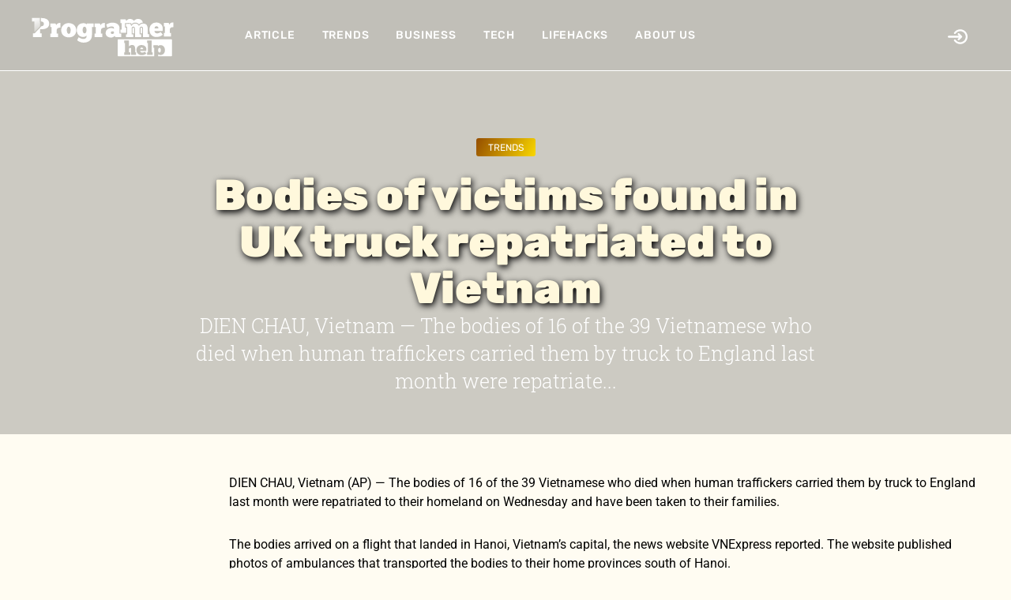

--- FILE ---
content_type: text/html; charset=UTF-8
request_url: https://programmer.help/blogs/bodies-of-victims-found-in-uk-truck-repatriated-to-vietnam
body_size: 6050
content:
<!DOCTYPE html>
<html>
<head>
    <meta http-equiv="Content-Type" content="text/html; charset=UTF-8">
    <meta http-equiv="X-UA-Compatible" content="IE=edge">
    <meta name="viewport" content="width=device-width, initial-scale=1, maximum-scale=1">
    <title>Bodies of victims found in UK truck repatriated to Vietnam - Programmer Help</title>
    <meta name="description" content="DIEN CHAU, Vietnam — The bodies of 16 of the 39 Vietnamese who died when human traffickers carried them by truck to England last month were repatriated to their homeland on Wednesday and have..." />
    <meta name="keywords" content="news, updates, world, team, journalists, writers, accurate, unbiased, timely, topics, trends, events, technology, science, business, entertainment, relevant, informative, knowledge, empower" />
    <meta name="theme-color" content="#ffffff">    <meta property="og:image" content=""/>
        <link rel="icon" sizes="128x128" href="/logo/prog_help_logo_fav.svg">
    <meta property="og:type" content="website">
    <link rel="stylesheet" href="https://cdn.duaweb.com/main/app.css" onerror="this.onerror=null;var fallback=document.createElement('link');fallback.rel='stylesheet';fallback.href='/main/app.css';document.head.appendChild(fallback);">
            <link rel="stylesheet" href="/style/programmer.css">
    <meta name="00559e23a771cc35847c2bb920a62b7d" content="f2c9fc956f6b7bc65dd1ab3d6d44fde5">
    <meta name="getlinko-verify-code" content="getlinko-verify-9f24f95189457df591dad2f86332e131c6564820"/>
    <!-- 8fa2722c5920c96fd57bf7fb78457782900fabd8 -->
    <script async src="https://pagead2.googlesyndication.com/pagead/js/adsbygoogle.js?client=ca-pub-4942758646926016"
            crossorigin="anonymous"></script>

    <link rel="stylesheet" href="/style/comments.css">
    <link rel='dns-prefetch' href='//fonts.googleapis.com' />
</head>

<body class="">
<div id="mobile-menu">
    <div class="logo">
        <a href="/">
                <img src="/logo/prog_logo.svg">

        </a>
    </div>
    <ul class="links">
            <li><a href="/@blog">Article</a></li>
    <li><a href="/@trends">Trends</a></li>
    <li><a href="/@business">Business</a></li>
    <li><a href="/@tech">Tech</a></li>
    <li><a href="/@lifehacks">Lifehacks</a></li>
    <li><a href="/about">About US</a></li>

    </ul>
</div>
<div id="main-wrapper">

    <header id="site-header">
        <div class="container">
            <div class="flex-row">
                <div class="logo">
                    <a href="/">
                            <img src="/logo/prog_logo.svg">

                    </a>
                </div>
                <div class="menu">
                    <div class="mobile-menu-toggle js-mobile-menu-toggle">
                        <svg class="icon-menu" xmlns="http://www.w3.org/2000/svg" width="14" height="11" viewBox="0 0 14 11">
                            <path fill="#FFF" fill-rule="evenodd" d="M.168 1.055A.733.733 0 0 1 .042.851.662.662 0 0 1 0 .605C0 .52.014.44.042.365A.547.547 0 0 1 .364.043.67.67 0 0 1 .603 0h12.794a.67.67 0 0 1 .239.042.544.544 0 0 1 .322.324.678.678 0 0 1 .042.239.662.662 0 0 1-.042.246.733.733 0 0 1-.126.204.544.544 0 0 1-.196.127.67.67 0 0 1-.239.042H.603a.67.67 0 0 1-.239-.042.544.544 0 0 1-.196-.127zm13.664 4.009a.547.547 0 0 1 .126.197A.678.678 0 0 1 14 5.5a.678.678 0 0 1-.042.24.547.547 0 0 1-.322.323.67.67 0 0 1-.239.042H.603a.67.67 0 0 1-.239-.042.544.544 0 0 1-.322-.324A.678.678 0 0 1 0 5.5c0-.084.014-.164.042-.24a.547.547 0 0 1 .322-.323.67.67 0 0 1 .239-.042h12.794a.67.67 0 0 1 .239.042c.074.028.14.07.196.127zm0 4.881a.547.547 0 0 1 .126.197.678.678 0 0 1 .042.24.662.662 0 0 1-.042.245.733.733 0 0 1-.126.204.544.544 0 0 1-.196.127.67.67 0 0 1-.239.042H.603a.67.67 0 0 1-.239-.042.544.544 0 0 1-.196-.127.733.733 0 0 1-.126-.204.662.662 0 0 1-.042-.246c0-.084.014-.164.042-.24a.547.547 0 0 1 .322-.323.67.67 0 0 1 .239-.042h12.794a.67.67 0 0 1 .239.042c.074.029.14.07.196.127z"></path>
                        </svg>

                        <svg class="icon-close-menu" xmlns="http://www.w3.org/2000/svg" width="27" height="26" viewBox="0 0 27 26">
                            <g fill="none" fill-rule="evenodd" stroke="#FFF" stroke-linecap="round" stroke-width="3">
                                <path d="M2.442 2.442L24.12 24.12M24.558 2.442L2.88 24.12"></path>
                            </g>
                        </svg>

                    </div>
                    <ul>
                            <li><a href="/@blog">Article</a></li>
    <li><a href="/@trends">Trends</a></li>
    <li><a href="/@business">Business</a></li>
    <li><a href="/@tech">Tech</a></li>
    <li><a href="/@lifehacks">Lifehacks</a></li>
    <li><a href="/about">About US</a></li>

                    </ul>
                </div>
                <div class="mobile-logo">
                    <a href="/">
                            <img src="/logo/prog_logo.svg">

                    </a>
                </div>
                <div class="right-actions">
                         <div class="share-btn js-open-share-link">
         <svg class="icon-open" fill="#000" height="30px" width="30px" version="1.1" id="Layer_1" xmlns="http://www.w3.org/2000/svg" xmlns:xlink="http://www.w3.org/1999/xlink"
              viewBox="0 0 330.002 330.002" xml:space="preserve">
            <g id="XMLID_9_">
                <path id="XMLID_10_" d="M169.392,199.395c-5.858,5.857-5.858,15.355,0,21.213c2.929,2.929,6.767,4.394,10.607,4.394
                    c3.838,0,7.678-1.465,10.606-4.394l44.998-44.997c0.347-0.347,0.676-0.712,0.988-1.091c0.069-0.084,0.128-0.176,0.196-0.262
                    c0.235-0.299,0.467-0.6,0.68-0.917c0.055-0.083,0.101-0.171,0.154-0.254c0.211-0.329,0.418-0.662,0.603-1.007
                    c0.032-0.06,0.057-0.123,0.088-0.184c0.194-0.374,0.378-0.753,0.541-1.145c0.017-0.04,0.028-0.081,0.044-0.121
                    c0.167-0.411,0.32-0.829,0.45-1.258c0.014-0.046,0.022-0.094,0.036-0.14c0.123-0.419,0.235-0.844,0.321-1.278
                    c0.024-0.121,0.035-0.245,0.056-0.367c0.063-0.36,0.125-0.72,0.162-1.088c0.05-0.496,0.076-0.995,0.076-1.497
                    c0-0.503-0.026-1.002-0.076-1.497c-0.037-0.371-0.1-0.734-0.164-1.097c-0.021-0.119-0.031-0.24-0.055-0.358
                    c-0.087-0.437-0.199-0.864-0.323-1.286c-0.013-0.044-0.02-0.088-0.034-0.132c-0.131-0.432-0.286-0.852-0.454-1.267
                    c-0.015-0.036-0.025-0.075-0.041-0.111c-0.164-0.394-0.349-0.776-0.544-1.152c-0.03-0.058-0.054-0.119-0.085-0.176
                    c-0.187-0.348-0.394-0.682-0.606-1.013c-0.053-0.082-0.097-0.168-0.151-0.249c-0.213-0.317-0.445-0.62-0.681-0.919
                    c-0.067-0.086-0.126-0.177-0.195-0.261c-0.312-0.379-0.641-0.744-0.988-1.091l-44.998-44.998c-5.857-5.858-15.355-5.858-21.213,0
                    c-5.858,5.858-5.858,15.355,0,21.213l19.393,19.394H15c-8.284,0-15,6.716-15,15s6.716,15,15,15h173.785L169.392,199.395z"/>
                <path id="XMLID_11_" d="M207.301,42.3c-40.945,0-79.04,20.312-101.903,54.333c-4.621,6.876-2.793,16.196,4.083,20.816
                    c6.876,4.621,16.196,2.793,20.816-4.083C147.578,87.652,176.365,72.3,207.301,72.3c51.116,0,92.701,41.586,92.701,92.701
                    s-41.586,92.701-92.701,92.701c-30.844,0-59.585-15.283-76.879-40.882c-4.638-6.864-13.962-8.67-20.827-4.032
                    c-6.864,4.638-8.67,13.962-4.032,20.827c22.882,33.868,60.915,54.087,101.738,54.087c67.658,0,122.701-55.044,122.701-122.701
                    S274.958,42.3,207.301,42.3z"/>
            </g>
        </svg>

         <svg class="icon-close" xmlns="http://www.w3.org/2000/svg" width="13" height="11" viewBox="0 0 13 11">
             <g fill="none" fill-rule="evenodd" stroke="#000" stroke-linecap="round">
                 <path d="M1.212.212l10.367 10.367M11.788.212L1.421 10.579"></path>
             </g>
         </svg>

     </div>
                 </div><!-- //right-actions -->
            </div><!-- flex-row -->
        </div><!-- container -->
            <div class="share-links">
        <h2 class="pcash-page-title">Authentication</h2>
        <div class="pcash-loginbox pcash-hidden" id="pcash-loginbox">
            <div class="pcash-form">
                <form method="post" action="/log/">
                    <div class="pcash-loginbox-right"><a href="javascript:void(0);" id="pcash-loginbox-close"><span class="icon-th-close"></span></a></div>
                    <input type="text" name="email" placeholder="Email/login">
                    <input type="password" name="pass" placeholder="Password">
                    <input type="submit" value="Login">
                    <div class="pcash-loginbox-center">
                        <a href="/registration/">Registration</a> | <a href="/forgot/">Forgot password?</a></div>
                </form>
            </div>
        </div>
    </div>
    </header>

        <div id="hero" class="inner-page-hero width-image" style="background-image: url()">
        <div class="hero-content">
            <div class="category">
                <a href="/@trends">Trends</a>
            </div>

            <h1 class="title">Bodies of victims found in UK truck repatriated to Vietnam</h1>

            <div class="desc">
                DIEN CHAU, Vietnam — The bodies of 16 of the 39 Vietnamese who died when human traffickers carried them by truck to England last month were repatriate...
            </div>
        </div>
    </div>


    <main id="main-content" class="inner-page-content">

        <section class="section">
            <div class="container">
                <div class="flex-row">
                    <div class="left-col js-sticky-sidebar">
                        <div class="js-sticky-sidebar-content">
                                                    </div>
                    </div>
                    <div class="right-col js-content">

                        <article class="article-content-wrap js-scroll-progress simple-text">

                            <p class="Component-root-0-2-69 Component-p-0-2-62">DIEN CHAU, Vietnam (AP) — The bodies of 16 of the 39 Vietnamese who died when human traffickers carried them by truck to England last month were repatriated to their homeland on Wednesday and have been taken to their families.</p><p class="Component-root-0-2-69 Component-p-0-2-62">The bodies arrived on a flight that landed in Hanoi, Vietnam’s capital, the news website VNExpress reported. The website published photos of ambulances that transported the bodies to their home provinces south of Hanoi.</p><p class="Component-root-0-2-69 Component-p-0-2-62">The bodies were found Oct. 23 in the English town of Grays, east of London. Police say the victims were aged between 15 and 44.</p><p class="Component-root-0-2-69 Component-p-0-2-62">The 31 men and eight women are believed to have paid human traffickers for their clandestine transit into England. Several suspects have been arrested in the U.K. and Vietnam.</p><p class="Component-root-0-2-69 Component-p-0-2-62">Hoang Lanh, father of 18-year-old victim Hoàng Van Tiep, said by phone Tuesday that he had been informed by a local government official that his son’s remains would be brought home Wednesday, along with those of six other victims from Dien Chau district in Nghe An province, including Tiep’s cousin Nguyen Van Hung.</p><p class="Component-root-0-2-69 Component-p-0-2-62">“It’s bittersweet, I can’t believe I would have to welcome my son back like this,” Lanh said. “I’m devastated but I am happy to have him back with us soon.”</p><p class="Component-root-0-2-69 Component-p-0-2-62">Hoàng Thi Nhiem, Tiep’s sister, said her family had received her brother’s body shortly before noon.</p><p class="Component-root-0-2-69 Component-p-0-2-62">“We are very sad, but we are happy now that he has been brought back to the place where he was born to be with his family and surrounded with love from the family,” she said. “He wouldn’t be able to rest in peace if he had still been in England.”</p><p class="Component-root-0-2-69 Component-p-0-2-62">Another victim’s family expressed their sadness ahead of receiving the bodies of their loved one.</p><p class="Component-root-0-2-69 Component-p-0-2-62">“I have been sad for a month and I can’t eat anything,” said Nguyen Thanh Le, father of 33-year-old Nguyen Van Hung. “My son died far away from his home and I had to wait for a long time, but today his body is coming back and tomorrow is the funeral.”</p><p class="Component-root-0-2-69 Component-p-0-2-62">Legal proceedings in the case are continuing in England.</p><p class="Component-root-0-2-69 Component-p-0-2-62">On Monday in London, a trucker who allegedly was the driver of the vehicle in which the 39 bodies were found pleaded guilty to plotting with others to assist illegal immigration and acquiring criminal property.</p><p class="Component-root-0-2-69 Component-p-0-2-62">Northern Irish truck driver Maurice Robinson accused of being part of an international people-smuggling ring, wasn’t asked to enter pleas to 39 counts of manslaughter and conspiracy to traffic people. Police say he drove the cab of the truck to the English port of Purfleet, where it picked up the container, which had arrived by ferry from the port of Zeebrugge in Belgium.</p><p class="Component-root-0-2-69 Component-p-0-2-62">Also Monday, British police said they had arrested a 36-year-old man on suspicion of manslaughter, conspiracy to traffic people and conspiracy to assist unlawful immigration. Two other men have been arrested in Britain and Ireland in connection with the case.</p>

                            <a href="#" class="article-go-top-btn">
                                <svg version="1.1" xmlns="http://www.w3.org/2000/svg"
                                     xmlns:xlink="http://www.w3.org/1999/xlink" x="0px" y="0px"
                                     viewbox="0 0 76.99 74.82" style="enable-background:new 0 0 76.99 74.82;"
                                     xml:space="preserve">
        <style type="text/css">
            .st0 {
                fill: #7C7C7C;
            }
        </style>
                                    <g>
                                        <path class="st0" d="M25.69,36.19c-0.19,0-0.38-0.07-0.53-0.22c-0.29-0.29-0.29-0.77,0-1.06l12.47-12.47
                c0.28-0.28,0.78-0.28,1.06,0l12.47,12.47c0.29,0.29,0.29,0.77,0,1.06c-0.29,0.29-0.77,0.29-1.06,0L38.16,24.03L26.22,35.97
                C26.08,36.12,25.88,36.19,25.69,36.19z"/>
                                        <path class="st0" d="M38.16,52.35c-0.41,0-0.75-0.33-0.75-0.75V22.97c0-0.41,0.33-0.75,0.75-0.75c0.41,0,0.75,0.33,0.75,0.75V51.6
                C38.91,52.01,38.58,52.35,38.16,52.35z"/>
                                        <path class="st0" d="M38.78,63.97c-14.97,0-27.14-12.17-27.14-27.14S23.81,9.69,38.78,9.69s27.14,12.17,27.14,27.14
                S53.74,63.97,38.78,63.97z M38.78,10.44c-14.55,0-26.39,11.84-26.39,26.39s11.84,26.39,26.39,26.39s26.39-11.84,26.39-26.39
                S53.33,10.44,38.78,10.44z"/>
                                    </g>
    </svg>
                            </a>
                            <h3><b>27 November 2021, 08:02</b> | Views: <b>599</b></h3>
                            <section id="article-section-comments" class="article-section">
                                <div class="article-col-left">
                                    <div class="rich-text" id="fos_comment_thread" data-thread="news_9319">
                                                                                    <h3>Add new comment</h3>
                                            <form action="/login_check" id="customer_login" accept-charset="UTF-8" method="post">
                                                <div class="top-text">For adding a comment, please log in</div>
                                                <input type="text" id="username" class="form-control" name="_username" placeholder="Email" required="required">
                                                <input type="password" id="password" class="form-control" name="_password" placeholder="Password" required="required">
                                                <div class="fos_comment_submit">
                                                    <button type="submit">Login</button>
                                                    <span class="bottom-text">or <a href="/register/" id="customer_register_link">create account</a></span>
                                                </div>

                                                <input type="hidden" name="_csrf_token" value="gRaJdJ4rrRYHypoe5N7d7E491uxUxje4WRtUiO_8L_o">
                                            </form>
                                        
                                        


    
    
        <h3>0 comments</h3>

                                    </div>
                                </div>
                            </section>

                        </article>
                    </div>
                </div>
            </div>
        </section>


    </main>

    <footer id="site-footer">
            <div class="container">
        <div class="menu">
            <ul>
                <li><a href="/@blog">Article</a></li>
                <li><a href="/@trends">Trends</a></li>
                <li><a href="/@business">Business</a></li>
                <li><a href="/@tech">Tech</a></li>
                <li><a href="/@lifehacks">Lifehacks</a></li>
                <li><a href="/about">About US</a></li>
            </ul>
        </div>
        <div class="bottom-info">
            <div class="copyright">
                ©  2017-2026 Programmer Help
            </div>
            <div class="made-in"><b>DUAWEB.com</b> All rights reserved</div>
            <div class="hidden"><!--LiveInternet counter--><script type="text/javascript">
                    document.write('<a href="//www.liveinternet.ru/click" '+
                        'target="_blank"><img src="//counter.yadro.ru/hit?t45.7;r'+
                        escape(document.referrer)+((typeof(screen)=='undefined')?'':
                            ';s'+screen.width+'*'+screen.height+'*'+(screen.colorDepth?
                            screen.colorDepth:screen.pixelDepth))+';u'+escape(document.URL)+
                        ';h'+escape(document.title.substring(0,150))+';'+Math.random()+
                        '" alt="" title="LiveInternet" '+
                        'border="0" width="31" height="31"><\/a>')
                </script><!--/LiveInternet--></div>
        </div>
    </div>
    </footer>

</div>





<script>
(function() {
    var script = document.createElement('script');
    script.src = 'https://cdn.duaweb.com/main/app.js';
    script.onerror = function() {
        var fallback = document.createElement('script');
        fallback.src = '/main/app.js';
        document.body.appendChild(fallback);
    };
    document.body.appendChild(script);
})();
</script>

    
    <script src="/js/comments.js"></script>

</body>
</html>

--- FILE ---
content_type: text/html; charset=utf-8
request_url: https://www.google.com/recaptcha/api2/aframe
body_size: 266
content:
<!DOCTYPE HTML><html><head><meta http-equiv="content-type" content="text/html; charset=UTF-8"></head><body><script nonce="h08n4qUb0gjiLHT8gnnYIw">/** Anti-fraud and anti-abuse applications only. See google.com/recaptcha */ try{var clients={'sodar':'https://pagead2.googlesyndication.com/pagead/sodar?'};window.addEventListener("message",function(a){try{if(a.source===window.parent){var b=JSON.parse(a.data);var c=clients[b['id']];if(c){var d=document.createElement('img');d.src=c+b['params']+'&rc='+(localStorage.getItem("rc::a")?sessionStorage.getItem("rc::b"):"");window.document.body.appendChild(d);sessionStorage.setItem("rc::e",parseInt(sessionStorage.getItem("rc::e")||0)+1);localStorage.setItem("rc::h",'1768995700481');}}}catch(b){}});window.parent.postMessage("_grecaptcha_ready", "*");}catch(b){}</script></body></html>

--- FILE ---
content_type: text/css
request_url: https://programmer.help/style/comments.css
body_size: 11203
content:
.hcc {
    float: none;
    text-align: left;
    font-family: Helvetica,Arial,sans-serif;
    position: relative;
    left: auto;
    right: auto;
    top: auto;
    bottom: auto;
    margin: 0;
    padding: 0;
    border: 0;
    border-radius: 0;
    font-size: 12px;
    vertical-align: baseline;
    background: 0 0;
    color: #000;
    line-height: 1.167em;
    outline: 0;
    text-transform: none;
    text-decoration: none;
    box-shadow: none;
    -webkit-box-shadow: none;
    -moz-box-shadow: none;
    text-shadow: none;
    box-sizing: content-box;
    -moz-box-sizing: content-box;
    -webkit-box-sizing: content-box;
    min-height: 0;
    -webkit-overflow-scrolling: touch
}

.fos_comment_form_errors ul {
    list-style: none;
    margin-left: -35px;
    color: #ff7f7f
}

.fos_comment_comment_body img {
    display: block;
    border: 1px solid #ddd;
    margin: 10px;
    max-width: 200px
}

.attached {
    display: block;
    font-size: 12px!important;
    background: url(https://vkontakte.center/assets/img/fastener.png);
    padding: 0 0 2px 20px;
    background-repeat: no-repeat;
    background-size: contain;
    height: 16px;
    margin: 8px
}

#fos_comment_comment_photoUpload {
    position: relative;
    padding: 10px;
    cursor: pointer;
    margin-top: -30px;
    float: right;
    background: url(/assets/img/fastener.png)
}

input[type=file] {
    width: 100%;
    height: 100%;
    position: absolute;
    top: 0;
    left: 0;
    opacity: 0;
    cursor: pointer
}

.fos_start>div {
    text-transform: uppercase
}

button:hover {
    background: #f4f3f3;
    -o-box-shadow: 0 0 4px rgba(0,0,0,.05),0 4px 8px rgba(0,0,0,.14);
    -moz-box-shadow: 0 0 4px rgba(0,0,0,.05),0 4px 8px rgba(0,0,0,.14);
    -webkit-box-shadow: 0 0 4px rgba(0,0,0,.05),0 4px 8px rgba(0,0,0,.14);
    box-shadow: 0 0 4px rgba(0,0,0,.05),0 4px 8px rgba(0,0,0,.14)
}

button {
    background: #f1f1f1;
    z-index: 1;
    height: 28px;
    border: 0;
    line-height: 29px;
    padding: 0 9px;
    margin-right: 9px;
    cursor: pointer;
    -o-box-shadow: 0 0 2px rgba(0,0,0,.01),0 2px 4px rgba(0,0,0,.12);
    -moz-box-shadow: 0 0 2px rgba(0,0,0,.01),0 2px 4px rgba(0,0,0,.12);
    -webkit-box-shadow: 0 17px 1px transparent,0 2px 4px rgba(0,0,0,.12);
    box-shadow: 0 17px 1px transparent,0 2px 4px rgba(0,0,0,.12);
    -webkit-transition-property: fill;
    -moz-transition-property: fill;
    -o-transition-property: fill;
    transition-property: fill;
    -webkit-transition-duration: .2s;
    -moz-transition-duration: .2s;
    -o-transition-duration: .2s;
    transition-duration: .2s
}

.fos_start a img {
    border-radius: 5px;
    max-width: 30px;
    max-height: 30px;
    transition: all .7s
}

.fos_start a img:hover {
    opacity: .7
}

.cpright {
    font-size: 11px;
    color: #555;
    margin: 5px 0
}

.cpright a {
    color: #555
}

.hc__form {
    min-height: 100px
}

.hc__root,.hc__clear {
    clear: both
}

.hc__right {
    width: 100%;
    float: left;
    -moz-box-sizing: border-box;
    -webkit-box-sizing: border-box;
    box-sizing: border-box;
    padding: 10px 18px
}

.hc__close {
    background: 0 0;
    display: inline-block;
    position: relative;
    width: 25px;
    height: 5px;
    -moz-border-radius: 3px;
    -webkit-border-radius: 3px;
    border-radius: 3px;
    -moz-background-clip: padding;
    -webkit-background-clip: padding-box;
    background-clip: padding-box;
    -webkit-transition-property: all;
    -moz-transition-property: all;
    -o-transition-property: all;
    transition-property: all;
    -webkit-transition-duration: .3s;
    -moz-transition-duration: .3s;
    -o-transition-duration: .3s;
    transition-duration: .3s
}

.hc__close:after,.hc__close:before {
    transform-origin: 50% 50%;
    top: -4px;
    width: 25px;
    height: 5px;
    left: 0;
    -moz-border-radius: 3px;
    -webkit-border-radius: 3px;
    border-radius: 3px;
    -moz-background-clip: padding;
    -webkit-background-clip: padding-box;
    background-clip: padding-box;
    -webkit-transition-property: all;
    -moz-transition-property: all;
    -o-transition-property: all;
    transition-property: all;
    -webkit-transition-duration: .3s;
    -moz-transition-duration: .3s;
    -o-transition-duration: .3s;
    transition-duration: .3s;
    display: inline-block;
    background: #7a9cd2;
    position: absolute;
    content: ''
}

.hc__close:after {
    transform: rotate3d(0,0,1,-45deg)
}

.hc__close:before {
    transform: rotate3d(0,0,1,45deg)
}

.hc__top__left {
    float: left
}

.hc__top__right {
    float: right
}

.hc__top__block {
    display: inline-block;
    color: #646060;
    font-size: 14px;
    margin-right: 5px;
    margin-top: 5px
}

.hc__top__like,.hc__top__unlike {
    float: left;
    background: #f8f8f8;
    z-index: 1;
    height: 28px;
    line-height: 29px;
    padding: 0 9px;
    margin-right: 9px;
    cursor: pointer;
    -o-box-shadow: 0 0 2px rgba(0,0,0,.01),0 2px 4px rgba(0,0,0,.12);
    -moz-box-shadow: 0 0 2px rgba(0,0,0,.01),0 2px 4px rgba(0,0,0,.12);
    -webkit-box-shadow: 0 0 2px rgba(0,0,0,.01),0 2px 4px rgba(0,0,0,.12);
    box-shadow: 0 0 2px rgba(0,0,0,.01),0 2px 4px rgba(0,0,0,.12);
    -webkit-transition-property: fill;
    -moz-transition-property: fill;
    -o-transition-property: fill;
    transition-property: fill;
    -webkit-transition-duration: .2s;
    -moz-transition-duration: .2s;
    -o-transition-duration: .2s;
    transition-duration: .2s
}

.hc__top__like:hover,.hc__top__unlike:hover {
    background: #f4f3f3;
    -o-box-shadow: 0 0 4px rgba(0,0,0,.05),0 4px 8px rgba(0,0,0,.14);
    -moz-box-shadow: 0 0 4px rgba(0,0,0,.05),0 4px 8px rgba(0,0,0,.14);
    -webkit-box-shadow: 0 0 4px rgba(0,0,0,.05),0 4px 8px rgba(0,0,0,.14);
    box-shadow: 0 0 4px rgba(0,0,0,.05),0 4px 8px rgba(0,0,0,.14)
}

.hc__top__like svg path,.hc__top__unlike svg path {
    -webkit-transition-property: fill;
    -moz-transition-property: fill;
    -o-transition-property: fill;
    transition-property: fill;
    -webkit-transition-duration: .2s;
    -moz-transition-duration: .2s;
    -o-transition-duration: .2s;
    transition-duration: .2s
}

.hc__top__like:hover svg.like path,.hc__top__unlike:hover svg.like path {
    fill: #999
}

.hc__top__like span,.hc__top__unlike span {
    margin-right: 5px;
    font-size: 14px;
    line-height: 29px;
    color: #646060
}

.fos_comment_comment_new_form {
    margin-bottom: 45px
}

.hc__top__like[active=true] svg path {
    fill: #62a600
}

.hc__top__unlike[active=true] svg path {
    fill: #d03c3c
}

#areaSelectNet {
    display: none
}

.fos_start {
    text-align: center
}

.hc__top__lk {
    position: relative;
    top: 1px
}

.hc__top__ulk {
    position: relative;
    top: 3px
}

.hc__top__share {
    position: relative;
    z-index: 2
}

.hc__top__share__item {
    background-color: #fff;
    cursor: pointer;
    position: absolute;
    top: -9px;
    left: 28px;
    width: 0;
    height: 0;
    margin-top: 5px;
    -moz-border-radius: 7px;
    -webkit-border-radius: 7px;
    border-radius: 7px;
    -moz-background-clip: padding;
    -webkit-background-clip: padding-box;
    background-clip: padding-box;
    -o-box-shadow: 0 3px 5px rgba(0,0,0,.22),0 4px 10px rgba(0,0,0,.34);
    -moz-box-shadow: 0 3px 5px rgba(0,0,0,.22),0 4px 10px rgba(0,0,0,.34);
    -webkit-box-shadow: 0 3px 5px rgba(0,0,0,.22),0 4px 10px rgba(0,0,0,.34);
    box-shadow: 0 3px 5px rgba(0,0,0,.22),0 4px 10px rgba(0,0,0,.34);
    transition: left 400ms cubic-bezier(.23,1,.32,1) 0ms,top 400ms cubic-bezier(.23,1,.32,1) 0ms,height 400ms cubic-bezier(.23,1,.32,1) 0ms,width 400ms cubic-bezier(.23,1,.32,1) 0ms
}

.hc__top__share__item svg {
    width: 0;
    height: 0;
    transition: height 400ms cubic-bezier(.23,1,.32,1) 0ms,width 400ms cubic-bezier(.23,1,.32,1) 0ms
}

.hc__top__share__item:hover {
    -o-box-shadow: 0 4px 7px rgba(0,0,0,.24),0 5px 12px rgba(0,0,0,.38);
    -moz-box-shadow: 0 4px 7px rgba(0,0,0,.24),0 5px 12px rgba(0,0,0,.38);
    -webkit-box-shadow: 0 4px 7px rgba(0,0,0,.24),0 5px 12px rgba(0,0,0,.38);
    box-shadow: 0 4px 7px rgba(0,0,0,.24),0 5px 12px rgba(0,0,0,.38)
}

.hc__top__share[active=true] .hc__top__share__item,.hc__top__share[active=true] .hc__top__share__item svg {
    width: 35px;
    height: 35px
}

.hc__top__share[active=true] .hc__top__share__g {
    top: -75px;
    left: -2px
}

.hc__top__share[active=true] .hc__top__share__f {
    top: -75px;
    left: 55px
}

.hc__top__share[active=true] .hc__top__share__t {
    top: 0;
    left: 55px
}

.hc__top__share[active=true] .hc__top__share__v {
    top: 0;
    left: -2px
}

.hc__menu {
    position: relative;
    height: 30px;
    font-size: 15px;
    color: #000;
    margin-bottom: 15px;
    margin-top: 15px
}

.hc__menu__item {
    line-height: 30px;
    display: inline-block;
    margin-right: 12px;
    font-size: 15px;
    cursor: pointer;
    color: #000;
    -webkit-transition-property: color,background;
    -moz-transition-property: color,background;
    -o-transition-property: color,background;
    transition-property: color,background;
    -webkit-transition-duration: .2s;
    -moz-transition-duration: .2s;
    -o-transition-duration: .2s;
    transition-duration: .2s
}

.hc__menu__item:hover,.hc__menu__item:hover span {
    color: #464954
}

.hc__menu__line {
    position: absolute;
    opacity: 0;
    height: 2px;
    background-color: #333;
    transition: all 1s cubic-bezier(.23,1,.32,1) 0ms
}

.hc__menu__count {
    cursor: pointer;
    color: #000;
    font-size: 15px
}

.hc__menu__comment__popup {
    position: absolute;
    z-index: 10;
    background: #fff;
    border: 1px solid #e9e9e9;
    -o-box-shadow: 3px 3px 3px 0 rgba(0,0,0,.1);
    -moz-box-shadow: 3px 3px 3px 0 rgba(0,0,0,.1);
    -webkit-box-shadow: 3px 3px 3px 0 rgba(0,0,0,.1);
    box-shadow: 3px 3px 3px 0 rgba(0,0,0,.1);
    color: #7f8c8d;
    font-size: 12px;
    margin: 0 -13px;
    opacity: 0;
    height: 0;
    visibility: hidden;
    left: 13px;
    min-width: 160px;
    transition: all 950ms cubic-bezier(.23,1,.32,1) 0ms
}

.hc__menu__comment__popup__check {
    position: absolute;
    right: 12px;
    top: 6px;
    display: none
}

.hc__menu__comment__popup div {
    padding: 1px 12px;
    white-space: nowrap;
    line-height: 27px;
    cursor: pointer;
    position: relative;
    color: #646060;
    -webkit-transition-property: color,background;
    -moz-transition-property: color,background;
    -o-transition-property: color,background;
    transition-property: color,background;
    -webkit-transition-duration: .2s;
    -moz-transition-duration: .2s;
    -o-transition-duration: .2s;
    transition-duration: .2s
}

.hc__menu__comment__popup div:hover {
    color: #222;
    background: #f8f8f8
}

.hc__menu__comment__popup div[active=true] .hc__menu__comment__popup__check {
    display: block
}

.hc__menu__comment::before {
    content: " ";
    float: right;
    margin: 12px 0 0 5px;
    width: 0;
    height: 0;
    border-style: solid;
    border-width: 5px 3px 0;
    border-color: #000 transparent transparent transparent;
    line-height: 0
}

.hc__menu__right {
    float: right;
    cursor: pointer;
    height: 30px
}

.hc__menu__view {
    float: left;
    color: #a3a3a3;
    font-weight: 700;
    font-size: 14px;
    line-height: 30px;
    margin-right: 7px
}

.hc__menu__view__img {
    float: left;
    display: none;
    margin: 5px 5px 0 0
}

.hc__menu__viewerbox {
    opacity: 0;
    transition: opacity 600ms cubic-bezier(.23,1,.32,1) 0ms
}

.hc__menu__viewerbox[active=true] {
    opacity: 1
}

.hc__menu__viewerbox[active=true] .hc__menu__view__img {
    display: block
}

.hc__menu__viewer {
    float: left;
    margin-top: 2px;
    margin-left: 5px
}

.hc__menu__viewer[active=true] img {
    width: 25px;
    height: 25px;
    opacity: 1
}

.hc__menu__viewer img {
    width: 0;
    height: 0;
    margin: 0;
    padding: 0;
    opacity: 0;
    -moz-border-radius: 50%;
    -webkit-border-radius: 50%;
    border-radius: 50%;
    -moz-background-clip: padding;
    -webkit-background-clip: padding-box;
    background-clip: padding-box;
    -o-box-shadow: 0 0 2px rgba(0,0,0,.12),0 2px 4px rgba(0,0,0,.24);
    -moz-box-shadow: 0 0 2px rgba(0,0,0,.12),0 2px 4px rgba(0,0,0,.24);
    -webkit-box-shadow: 0 0 2px rgba(0,0,0,.12),0 2px 4px rgba(0,0,0,.24);
    box-shadow: 0 0 2px rgba(0,0,0,.12),0 2px 4px rgba(0,0,0,.24);
    transition: width 600ms cubic-bezier(.23,1,.32,1) 0ms,height 600ms cubic-bezier(.23,1,.32,1) 0ms,opacity 600ms cubic-bezier(.23,1,.32,1) 0ms
}

.hc__menu__settings {
    float: left;
    margin-top: 7px;
    cursor: pointer
}

.hc__menu__settings svg path {
    -webkit-transition-property: fill;
    -moz-transition-property: fill;
    -o-transition-property: fill;
    transition-property: fill;
    -webkit-transition-duration: .2s;
    -moz-transition-duration: .2s;
    -o-transition-duration: .2s;
    transition-duration: .2s
}

.hc__menu__settings:hover svg path {
    fill: #999
}

.hc__menu__settings__popup {
    position: absolute;
    z-index: 2;
    right: 5px;
    top: 7px;
    background: #fff;
    border: 1px solid #e9e9e9;
    -o-box-shadow: 3px 3px 3px 0 rgba(0,0,0,.1);
    -moz-box-shadow: 3px 3px 3px 0 rgba(0,0,0,.1);
    -webkit-box-shadow: 3px 3px 3px 0 rgba(0,0,0,.1);
    box-shadow: 3px 3px 3px 0 rgba(0,0,0,.1);
    color: #7f8c8d;
    font-size: 12px;
    opacity: 0;
    height: 0;
    visibility: hidden
}

.hc__menu__settings__popup div {
    padding: 0 12px;
    white-space: nowrap;
    line-height: 27px;
    cursor: pointer;
    color: #646060;
    -webkit-transition-property: color,background;
    -moz-transition-property: color,background;
    -o-transition-property: color,background;
    transition-property: color,background;
    -webkit-transition-duration: .2s;
    -moz-transition-duration: .2s;
    -o-transition-duration: .2s;
    transition-duration: .2s
}

.hc__menu__settings__popup div:hover {
    color: #222;
    background: #f8f8f8
}

.hc__menu__login {
    margin-top: 7px;
    padding: 5px 2px 5px 5px
}

.hc__menu__login svg path {
    -webkit-transition-property: fill;
    -moz-transition-property: fill;
    -o-transition-property: fill;
    transition-property: fill;
    -webkit-transition-duration: .2s;
    -moz-transition-duration: .2s;
    -o-transition-duration: .2s;
    transition-duration: .2s
}

.hc__menu__login:hover svg path {
    fill: #999
}

.hc__realtime {
    background: #fff9c5;
    position: relative;
    height: 35px;
    line-height: 35px;
    font-size: 12px;
    cursor: pointer;
    text-align: center;
    opacity: 0;
    width: 10px;
    left: -10000px;
    -moz-border-radius: 2px;
    -webkit-border-radius: 2px;
    border-radius: 2px;
    -moz-background-clip: padding;
    -webkit-background-clip: padding-box;
    background-clip: padding-box;
    z-index: 3;
    -o-box-shadow: 0 0 4px rgba(200,200,200,.12),0 4px 8px rgba(200,200,200,.24);
    -moz-box-shadow: 0 0 4px rgba(200,200,200,.12),0 4px 8px rgba(200,200,200,.24);
    -webkit-box-shadow: 0 0 4px rgba(200,200,200,.12),0 4px 8px rgba(200,200,200,.24);
    box-shadow: 0 0 4px rgba(200,200,200,.12),0 4px 8px rgba(200,200,200,.24);
    transition: left 0ms cubic-bezier(.23,1,.32,1) 0ms,opacity 400ms cubic-bezier(.23,1,.32,1) 0ms,width 400ms cubic-bezier(.23,1,.32,1) 0ms
}

.hc__realtime[active=true] {
    opacity: 1;
    left: 0;
    width: 100%
}

.hc__realtime:hover {
    background: #fdf7bc;
    -o-box-shadow: 0 0 4px rgba(200,200,200,.14),0 4px 8px rgba(200,200,200,.28);
    -moz-box-shadow: 0 0 4px rgba(200,200,200,.14),0 4px 8px rgba(200,200,200,.28);
    -webkit-box-shadow: 0 0 4px rgba(200,200,200,.14),0 4px 8px rgba(200,200,200,.28);
    box-shadow: 0 0 4px rgba(200,200,200,.14),0 4px 8px rgba(200,200,200,.28)
}

.hc__realtime__box {
    display: inline-block;
    position: relative
}

.hc__realtime__img {
    position: absolute;
    left: -25px;
    top: -1px
}

.hc__rtline {
    position: relative;
    float: right
}

.hc__rtline__anim {
    position: absolute;
    height: 15px;
    width: 100px;
    background: #fff9c5;
    left: 0;
    -moz-border-radius: 2px;
    -webkit-border-radius: 2px;
    border-radius: 2px;
    -moz-background-clip: padding;
    -webkit-background-clip: padding-box;
    background-clip: padding-box;
    -webkit-transition-duration: .6s;
    -moz-transition-duration: .6s;
    -o-transition-duration: .6s;
    transition-duration: .6s
}

.hc__rtline__reply {
    color: #a3a3a3;
    margin-left: 7px;
    cursor: pointer
}

.hc__rtline__count {
    color: #a3a3a3
}

.hc__rtline__reply:hover,.hc__rtline__reply:hover .hc__rtline__count {
    color: #f39c12
}

.hc__showmore {
    cursor: pointer;
    color: #a3a3a3;
    width: 115px;
    font-size: 13px;
    text-align: center;
    margin: 0 auto
}

.hc__showmore__item {
    border-bottom: 1px dashed #c5cacd;
    display: inline-block;
    -webkit-transition-property: color,border-bottom;
    -moz-transition-property: color,border-bottom;
    -o-transition-property: color,border-bottom;
    transition-property: color,border-bottom;
    -webkit-transition-duration: .2s;
    -moz-transition-duration: .2s;
    -o-transition-duration: .2s;
    transition-duration: .2s
}

.hc__showmore__item:hover {
    color: #735959;
    border-bottom: 1px dashed #735959
}

.hc__showmore__load {
    position: relative;
    top: -22px;
    left: -18px
}

.hc__pagination {
    text-align: center
}

.hc__pagination__item {
    display: inline-block;
    background-color: #ededed;
    color: #332f2e;
    font-weight: 700;
    padding: 5px 10px;
    font-size: 13px;
    margin-right: 10px;
    -moz-border-radius: 2px;
    -webkit-border-radius: 2px;
    border-radius: 2px;
    -moz-background-clip: padding;
    -webkit-background-clip: padding-box;
    background-clip: padding-box;
    -o-box-shadow: 0 0 2px rgba(0,0,0,.1),0 2px 4px rgba(0,0,0,.15);
    -moz-box-shadow: 0 0 2px rgba(0,0,0,.1),0 2px 4px rgba(0,0,0,.15);
    -webkit-box-shadow: 0 0 2px rgba(0,0,0,.1),0 2px 4px rgba(0,0,0,.15);
    box-shadow: 0 0 2px rgba(0,0,0,.1),0 2px 4px rgba(0,0,0,.15);
    cursor: pointer;
    -webkit-transition-property: box-shadow,background-color;
    -moz-transition-property: box-shadow,background-color;
    -o-transition-property: box-shadow,background-color;
    transition-property: box-shadow,background-color;
    -webkit-transition-duration: .2s;
    -moz-transition-duration: .2s;
    -o-transition-duration: .2s;
    transition-duration: .2s
}

.hc__pagination__item:hover {
    background-color: #e4e1e1;
    -o-box-shadow: 0 0 4px rgba(0,0,0,.12),0 4px 8px rgba(0,0,0,.17);
    -moz-box-shadow: 0 0 4px rgba(0,0,0,.12),0 4px 8px rgba(0,0,0,.17);
    -webkit-box-shadow: 0 0 4px rgba(0,0,0,.12),0 4px 8px rgba(0,0,0,.17);
    box-shadow: 0 0 4px rgba(0,0,0,.12),0 4px 8px rgba(0,0,0,.17)
}

.hc__pagination__item[active=true] {
    background: #fdfdfd
}

.hc__hide {
    display: none
}

.hc__hide__background {
    position: fixed;
    height: 100%;
    width: 100%;
    background: rgba(0,0,0,.54);
    z-index: 999;
    top: 0;
    left: 0;
    opacity: 0;
    transition: all 900ms cubic-bezier(.23,1,.32,1) 0ms
}

.hc__highlight {
    background-color: #fff2bc
}

.hc__checkbox {
    visibility: hidden
}

.hc__squaredThree {
    width: 20px;
    position: relative;
    float: left
}

.hc__squaredThree__span {
    position: relative;
    left: 20px;
    font-size: 12px;
    line-height: 12px;
    min-width: 150px;
    display: block
}

.hc__squaredThree span {
    color: #646060
}

.hc__squaredThree label {
    cursor: pointer;
    position: absolute;
    width: 12px;
    height: 12px;
    top: 0;
    border: 1px solid #a3a3a3;
    -o-border-radius: 3px;
    -moz-border-radius: 3px;
    -khtml-border-radius: 3px;
    -webkit-border-radius: 3px;
    border-radius: 3px;
    -moz-background-clip: padding;
    -webkit-background-clip: padding-box;
    background-clip: padding-box
}

.hc__squaredThree input[type=checkbox]:checked+label:after {
    opacity: 1;
    filter: alpha(opacity=100)
}

.hc__inputError hr:last-child {
    transform: scaleX(1);
    border-bottom: solid 2px red
}

.hc__left {
    width: 50%;
    float: left;
    padding: 0 18px;
    -moz-box-sizing: border-box;
    -webkit-box-sizing: border-box;
    box-sizing: border-box
}

.hc__left__empty {
    text-align: center;
    color: #909090;
    font-size: 20px
}

.hc__left__header {
    min-height: 110px;
    margin-bottom: 40px
}

.hc__left__header__nick {
    font-size: 22px;
    font-weight: 300
}

.hc__left__header__txt {
    margin-left: 150px;
    padding-top: 20px
}

.hc__left__header__title {
    font-size: 22px;
    font-weight: 300;
    color: #000
}

.hc__left__moder {
    position: absolute;
    overflow: hidden;
    height: 47px;
    top: 85px;
    left: 168px
}

.hc__left__moder__item {
    margin-right: 5px;
    display: inline-block
}

.hc__left__moder__item img {
    -moz-border-radius: 50%;
    -webkit-border-radius: 50%;
    border-radius: 50%;
    -moz-background-clip: padding;
    -webkit-background-clip: padding-box;
    background-clip: padding-box;
    width: 45px;
    height: 45px;
    -o-box-shadow: 0 0 2px rgba(0,0,0,.12),0 2px 4px rgba(0,0,0,.24);
    -moz-box-shadow: 0 0 2px rgba(0,0,0,.12),0 2px 4px rgba(0,0,0,.24);
    -webkit-box-shadow: 0 0 2px rgba(0,0,0,.12),0 2px 4px rgba(0,0,0,.24);
    box-shadow: 0 0 2px rgba(0,0,0,.12),0 2px 4px rgba(0,0,0,.24)
}

.hc__left__avatar {
    position: relative;
    left: 0;
    float: left
}

.hc__left__avatar img {
    width: 130px;
    height: 130px;
    -moz-border-radius: 50%;
    -webkit-border-radius: 50%;
    border-radius: 50%;
    -moz-background-clip: padding;
    -webkit-background-clip: padding-box;
    background-clip: padding-box;
    -o-box-shadow: 0 0 2px rgba(0,0,0,.12),0 2px 4px rgba(0,0,0,.24);
    -moz-box-shadow: 0 0 2px rgba(0,0,0,.12),0 2px 4px rgba(0,0,0,.24);
    -webkit-box-shadow: 0 0 2px rgba(0,0,0,.12),0 2px 4px rgba(0,0,0,.24);
    box-shadow: 0 0 2px rgba(0,0,0,.12),0 2px 4px rgba(0,0,0,.24)
}

.hc__left__message {
    padding: 5px;
    transform: translate3d(0,0,0);
    transition: opacity 800ms cubic-bezier(.23,1,.32,1) 100ms,transform 800ms cubic-bezier(.23,1,.32,1) 0ms,height 800ms cubic-bezier(.23,1,.32,1) 0ms,margin 800ms cubic-bezier(.23,1,.32,1) 100ms,left 300ms cubic-bezier(.23,1,.32,1) 0ms
}

.hc__left__message__nick {
    font-size: 13px;
    color: #3a609b;
    font-style: normal
}

.hc__left__time {
    text-align: right;
    color: #a3a3a3;
    margin-bottom: 10px
}

.hc__left__select {
    float: right;
    margin: 0 10px;
    cursor: pointer
}

.hc__left__txt {
    position: relative;
    -moz-box-sizing: border-box;
    -webkit-box-sizing: border-box;
    box-sizing: border-box;
    font-size: 15px;
    line-height: 22px;
    padding: 20px;
    margin-bottom: 10px;
    background: #fafafa;
    border: 1px solid #e9e9e9;
    color: #363636;
    word-wrap: break-word;
    -o-box-shadow: 3px 3px 3px 0 rgba(0,0,0,.1);
    -moz-box-shadow: 3px 3px 3px 0 rgba(0,0,0,.1);
    -khtml-box-shadow: 3px 3px 3px 0 rgba(0,0,0,.1);
    -webkit-box-shadow: 3px 3px 3px 0 rgba(0,0,0,.1);
    box-shadow: 3px 3px 3px 0 rgba(0,0,0,.1)
}

.hc__left__txt a {
    text-decoration: none;
    color: #363636;
    font-size: 15px
}

.hc__left__txt a:hover {
    text-decoration: underline
}

.hc__left__txt::after {
    content: "";
    position: absolute;
    top: -14px;
    left: 7px;
    border-style: solid;
    border-width: 0 15px 15px;
    border-color: #fafafa transparent;
    display: block;
    width: 0;
    z-index: 1
}

.hc__left__txt::before {
    content: "";
    position: absolute;
    top: -16px;
    left: 7px;
    border-style: solid;
    border-width: 0 15px 15px;
    border-color: #e9e9e9 transparent;
    display: block;
    width: 0;
    z-index: 0
}

.hc__left__answer,.hc__left__answer-user {
    position: relative;
    margin-left: 65px;
    -moz-box-sizing: border-box;
    -webkit-box-sizing: border-box;
    box-sizing: border-box;
    font-size: 15px;
    line-height: 22px;
    padding: 20px;
    margin-bottom: 10px;
    background: #fafafa;
    border: 1px solid #e9e9e9;
    color: #363636;
    word-wrap: break-word;
    -o-box-shadow: 3px 3px 3px 0 rgba(0,0,0,.1);
    -moz-box-shadow: 3px 3px 3px 0 rgba(0,0,0,.1);
    -khtml-box-shadow: 3px 3px 3px 0 rgba(0,0,0,.1);
    -webkit-box-shadow: 3px 3px 3px 0 rgba(0,0,0,.1);
    box-shadow: 3px 3px 3px 0 rgba(0,0,0,.1)
}

.hc__left__answer__avatar,.hc__left__answer-user__avatar {
    position: absolute;
    bottom: 0;
    left: -65px
}

.hc__left__answer__avatar img,.hc__left__answer-user__avatar img {
    width: 45px;
    height: 45px;
    -o-border-radius: 50%;
    -moz-border-radius: 50%;
    -khtml-border-radius: 50%;
    -webkit-border-radius: 50%;
    border-radius: 50%;
    -moz-background-clip: padding;
    -webkit-background-clip: padding-box;
    background-clip: padding-box;
    -o-box-shadow: 0 0 2px rgba(0,0,0,.12),0 2px 4px rgba(0,0,0,.24);
    -moz-box-shadow: 0 0 2px rgba(0,0,0,.12),0 2px 4px rgba(0,0,0,.24);
    -khtml-box-shadow: 0 0 2px rgba(0,0,0,.12),0 2px 4px rgba(0,0,0,.24);
    -webkit-box-shadow: 0 0 2px rgba(0,0,0,.12),0 2px 4px rgba(0,0,0,.24);
    box-shadow: 0 0 2px rgba(0,0,0,.12),0 2px 4px rgba(0,0,0,.24)
}

.hc__left__answer::after {
    content: "";
    position: absolute;
    bottom: 0;
    left: -14px;
    border-style: solid;
    border-width: 15px 15px 15px 0;
    border-color: transparent #fafafa;
    display: block;
    width: 0;
    z-index: 1
}

.hc__left__answer::before {
    content: "";
    position: absolute;
    bottom: 0;
    left: -16px;
    border-style: solid;
    border-width: 15px 15px 15px 0;
    border-color: transparent #e9e9e9;
    display: block;
    width: 0;
    z-index: 0
}

.hc__left__answer-user {
    background: #fff;
    -o-box-shadow: -3px 3px 3px 0 rgba(0,0,0,.1);
    -moz-box-shadow: -3px 3px 3px 0 rgba(0,0,0,.1);
    -khtml-box-shadow: -3px 3px 3px 0 rgba(0,0,0,.1);
    -webkit-box-shadow: -3px 3px 3px 0 rgba(0,0,0,.1);
    box-shadow: -3px 3px 3px 0 rgba(0,0,0,.1)
}

.hc__left__answer-user::after {
    content: "";
    position: absolute;
    bottom: 0;
    right: -14px;
    border-style: dashed;
    border-width: 16px 0 16px 16px;
    border-color: transparent #fff;
    display: block;
    width: 0;
    z-index: 1
}

.hc__left__answer-user::before {
    content: "";
    position: absolute;
    bottom: 0;
    right: -16px;
    border-style: dashed;
    border-width: 16px 0 16px 16px;
    border-color: transparent #e9e9e9;
    display: block;
    width: 0;
    z-index: 0
}

.hc__left__reply {
    margin-top: 10px
}

.hc__left__parent {
    border-bottom: 1px solid #ece7e7
}

.hc__left__parent__nick,.hc__left__parent__txt {
    font-size: 12px!important;
    font-style: italic
}

.hc__left__vote {
    float: right;
    margin-top: -14px;
    height: 18px
}

.hc__left__vote .hc__voting__amount {
    float: right
}

.hc__left__vote .hc__voting {
    float: left
}

.hc__left__vote-ro {
    float: none;
    margin-top: 0
}

.hc__left-logo {
    margin-bottom: -20px
}

.hc__left-logo img {
    width: 80px;
    height: 80px
}

.hc__left-accent .hc__left-first .hc__left__txt:before,.hc__left-accent .hc__left-first .hc__left__txt:after {
    left: 19px
}

.hc__messages {
    margin-top: 40px
}

.hc__message {
    position: relative;
    margin-bottom: 20px;
    font-style: normal;
    opacity: 1;
    left: 0;
    height: auto;
    transition: opacity 800ms cubic-bezier(.23,1,.32,1) 100ms,transform 800ms cubic-bezier(.23,1,.32,1) 0ms,height 800ms cubic-bezier(.23,1,.32,1) 100ms,margin 800ms cubic-bezier(.23,1,.32,1) 100ms,left 300ms cubic-bezier(.23,1,.32,1) 0ms
}

.hc__message__hide {
    opacity: 0;
    height: 0;
    margin: 0;
    transform: translate3d(0,-110px,0);
    visibility: hidden;
    position: absolute
}

.hc__message__ban {
    padding: 5px 0;
    color: #a3a3a3;
    text-transform: uppercase;
    font-size: 10px;
    border-bottom: 1px dotted;
    cursor: pointer
}

.hc__message__ban:hover {
    color: #666
}

.hc__message__hide-reply {
    opacity: 0;
    left: -1000px;
    height: 0;
    margin: 0;
    position: absolute
}

.hc__message__header {
    margin-bottom: 5px
}

.hc__message__comment {
    margin-left: 50px;
    margin-top: 15px;
    transition: opacity 800ms cubic-bezier(.23,1,.32,1) 100ms,transform 800ms cubic-bezier(.23,1,.32,1) 0ms,background 800ms cubic-bezier(.23,1,.32,1) 0ms
}

.hc__message__comment__hide {
    transform: translate3d(-100px,0,0);
    opacity: 0
}

.fos_comment_comment_score {
    margin-top: 5px;
    display: inline-block
}

.hc__message__comment:hover {
    opacity: 1!important
}

.fos_comment_comment_reply_show_form {
    padding: 5px;
    font-size: 1em!important
}

.hc__message__txt,.hc__message__txt b,.hc__message__txt u,.hc__message__txt i,.hc__message__txt s,.hc__message__txt q,.hc__message__txt code {
    font-size: 14px;
    line-height: 20px;
    word-wrap: break-word;
    margin-bottom: 10px;
    color: #363636;
    position: relative
}

.hc__message__txt a,.hc__message__txt b a,.hc__message__txt u a,.hc__message__txt i a,.hc__message__txt s a,.hc__message__txt q a,.hc__message__txt code a {
    text-decoration: none;
    color: #363636;
    font-size: 14px
}

.hc__message__txt a:hover,.hc__message__txt b a:hover,.hc__message__txt u a:hover,.hc__message__txt i a:hover,.hc__message__txt s a:hover,.hc__message__txt q a:hover,.hc__message__txt code a:hover {
    text-decoration: underline
}

.hc__message__txt s {
    text-decoration: line-through
}

.hc__message__txt {
    padding-right: 25px
}

.hc__message__txt u {
    text-decoration: underline
}

.hc__message__cat {
    text-transform: uppercase
}

.hc__message__moderate {
    position: absolute;
    right: 0;
    top: 0;
    cursor: pointer;
    padding: 5px 5px 3px;
    display: none
}

.hc__message__moderate[active=true] {
    background: #f8f8f8;
    -o-border-radius: 50%;
    -moz-border-radius: 50%;
    -khtml-border-radius: 50%;
    -webkit-border-radius: 50%;
    border-radius: 50%;
    -moz-background-clip: padding;
    -webkit-background-clip: padding-box;
    background-clip: padding-box
}

.sr-only {
    position: absolute;
    width: 1px;
    height: 1px;
    padding: 0;
    margin: -1px;
    overflow: hidden;
    clip: rect(0,0,0,0);
    border: 0
}

.sr-only-focusable:active,.sr-only-focusable:focus {
    position: static;
    width: auto;
    height: auto;
    margin: 0;
    overflow: visible;
    clip: auto
}

.hc__message__moderate:hover {
    display: block!important
}

.hc__message__popup {
    position: absolute;
    right: 0;
    z-index: 2;
    opacity: 0;
    height: 0;
    visibility: hidden;
    background: #fff;
    border: 1px solid #e9e9e9;
    -o-box-shadow: 3px 3px 3px 0 rgba(0,0,0,.1);
    -moz-box-shadow: 3px 3px 3px 0 rgba(0,0,0,.1);
    -khtml-box-shadow: 3px 3px 3px 0 rgba(0,0,0,.1);
    -webkit-box-shadow: 3px 3px 3px 0 rgba(0,0,0,.1);
    box-shadow: 3px 3px 3px 0 rgba(0,0,0,.1);
    color: #7f8c8d;
    font-size: 12px;
    min-width: 115px;
    transition: all 450ms cubic-bezier(.23,1,.32,1) 0ms
}

.hc__message__popup__item {
    padding: 7px 12px;
    white-space: nowrap;
    cursor: pointer;
    position: relative;
    color: #7f8c8d;
    -webkit-transition-property: color,background;
    -moz-transition-property: color,background;
    -o-transition-property: color,background;
    transition-property: color,background;
    -webkit-transition-duration: .2s;
    -moz-transition-duration: .2s;
    -o-transition-duration: .2s;
    transition-duration: .2s
}

.hc__message__popup__item__img {
    display: inline-block;
    vertical-align: middle;
    margin-right: 10px
}

.hc__message__popup__item span {
    color: #646060
}

.hc__message__popup__item a {
    position: absolute;
    top: 0;
    left: 0;
    width: 100%;
    height: 100%
}

.hc__message__popup__item:hover {
    color: #222;
    background: #f8f8f8
}

.hc__message__popup__item:hover svg path {
    fill: #222
}

.hc__message__popup[active=true] {
    opacity: 1
}

.hc__message__reply {
    margin-left: 50px;
    margin-top: 10px;
    position: relative
}

.hc__message__remove {
    font-size: 12px;
    color: #646464;
    padding: 10px;
    font-style: italic
}

.hc__message__footer {
    height: 18px
}

.hc__message__del {
    font-size: 12px;
    color: #646464;
    padding: 10px;
    font-style: italic;
    transform: translate3d(-100px,0,0);
    opacity: 0;
    transition: opacity 800ms cubic-bezier(.23,1,.32,1) 100ms,transform 800ms cubic-bezier(.23,1,.32,1) 0ms
}

.hc__message__del[active=true] {
    transform: translate3d(0,0,0);
    opacity: 1
}

.hc__message__att {
    margin-bottom: 10px
}

.hc__message__video {
    position: relative;
    cursor: pointer
}

.hc__message__video__play {
    position: absolute;
    bottom: 30px;
    left: 36px;
    -o-border-radius: 5px;
    -moz-border-radius: 5px;
    -khtml-border-radius: 5px;
    -webkit-border-radius: 5px;
    border-radius: 5px;
    -moz-background-clip: padding;
    -webkit-background-clip: padding-box;
    background-clip: padding-box;
    padding: 7px 15px;
    background-color: rgba(0,0,0,.8)
}

.hc__message__video__wrap,.hc__message__video img {
    max-width: 128px;
    max-height: 128px
}

.hc__message__video__wrap:hover .hc__message__video__play {
    background-color: #cc0d0d
}

.hc__message__attimg img {
    max-width: 200px;
    max-height: 200px;
    margin: 0;
    padding: 0;
    cursor: pointer
}

.hc__message__present {
    cursor: pointer
}

.hc__message__video img,.hc__message__attimg img {
    -o-border-radius: 2px;
    -moz-border-radius: 2px;
    -khtml-border-radius: 2px;
    -webkit-border-radius: 2px;
    border-radius: 2px;
    -moz-background-clip: padding;
    -webkit-background-clip: padding-box;
    background-clip: padding-box;
    -o-box-shadow: 0 0 2px rgba(0,0,0,.12),0 2px 4px rgba(0,0,0,.24);
    -moz-box-shadow: 0 0 2px rgba(0,0,0,.12),0 2px 4px rgba(0,0,0,.24);
    -khtml-box-shadow: 0 0 2px rgba(0,0,0,.12),0 2px 4px rgba(0,0,0,.24);
    -webkit-box-shadow: 0 0 2px rgba(0,0,0,.12),0 2px 4px rgba(0,0,0,.24);
    box-shadow: 0 0 2px rgba(0,0,0,.12),0 2px 4px rgba(0,0,0,.24)
}

.hc__message__video img:hover,.hc__message__attimg img:hover {
    background: #333;
    -o-box-shadow: 0 0 4px rgba(0,0,0,.14),0 4px 8px rgba(0,0,0,.28);
    -moz-box-shadow: 0 0 4px rgba(0,0,0,.14),0 4px 8px rgba(0,0,0,.28);
    -khtml-box-shadow: 0 0 4px rgba(0,0,0,.14),0 4px 8px rgba(0,0,0,.28);
    -webkit-box-shadow: 0 0 4px rgba(0,0,0,.14),0 4px 8px rgba(0,0,0,.28);
    box-shadow: 0 0 4px rgba(0,0,0,.14),0 4px 8px rgba(0,0,0,.28)
}

.hc__message__pre {
    color: #363636;
    background: #fff9c5;
    -o-border-radius: 3px;
    -moz-border-radius: 3px;
    -khtml-border-radius: 3px;
    -webkit-border-radius: 3px;
    border-radius: 3px;
    -moz-background-clip: padding;
    -webkit-background-clip: padding-box;
    background-clip: padding-box;
    padding: 7px;
    text-align: center;
    font-weight: 700
}

.hc__message__more {
    position: relative;
    color: #3a609b;
    font-weight: 700;
    text-transform: uppercase;
    font-size: 11px;
    margin-left: 50px;
    margin-bottom: 20px;
    cursor: pointer;
    text-decoration: underline
}

.hc__message__more:hover {
    color: #2c4d82
}

.hc__message__more[active=true] svg {
    transform: rotate(180deg)
}

.hc__message__more svg {
    position: relative;
    top: 2px;
    right: -5px;
    transition: transform 400ms cubic-bezier(.23,1,.32,1) 0ms
}

.hc__message__more svg path {
    fill: #2c4d82;
    stroke-width: 2px;
    stroke: #2c4d82
}

.hc__message .hc__message {
    margin-left: 50px;
    margin-top: 10px;
    min-width: 300px
}

.hc__tmp {
    opacity: .6
}

.hc__tmp .hc__manager {
    display: none
}

.hc__avatar {
    position: absolute;
    left: 0;
    z-index: 1;
    cursor: pointer;
    transition: opacity 800ms cubic-bezier(.23,1,.32,1) 100ms
}

.hc__avatar img {
    width: 35px;
    height: 35px;
    margin: 0;
    padding: 0;
    -moz-border-radius: 50%;
    -webkit-border-radius: 50%;
    border-radius: 50%;
    -moz-background-clip: padding;
    -webkit-background-clip: padding-box;
    background-clip: padding-box;
    -o-box-shadow: 0 0 2px rgba(0,0,0,.12),0 2px 4px rgba(0,0,0,.24);
    -moz-box-shadow: 0 0 2px rgba(0,0,0,.12),0 2px 4px rgba(0,0,0,.24);
    -webkit-box-shadow: 0 0 2px rgba(0,0,0,.12),0 2px 4px rgba(0,0,0,.24);
    box-shadow: 0 0 2px rgba(0,0,0,.12),0 2px 4px rgba(0,0,0,.24)
}

.hc__avatar__m {
    background: #edeeee;
    width: 14px;
    height: 14px;
    text-align: center;
    line-height: 14px;
    font-size: 9px;
    -moz-border-radius: 50%;
    -webkit-border-radius: 50%;
    border-radius: 50%;
    -moz-background-clip: padding;
    -webkit-background-clip: padding-box;
    background-clip: padding-box;
    position: absolute;
    bottom: 0;
    right: 0
}

.hc__avatar__m[active=true] {
    display: block
}

.hc__nick {
    font-size: 13px;
    color: #3a609b;
    cursor: pointer;
    position: relative
}

.hc__nick__parent {
    font-size: 10px;
    color: #a3a3a3;
    margin-left: 6px;
    cursor: pointer;
    -webkit-transition-property: color;
    -moz-transition-property: color;
    -o-transition-property: color;
    transition-property: color;
    -webkit-transition-duration: .2s;
    -moz-transition-duration: .2s;
    -o-transition-duration: .2s;
    transition-duration: .2s
}

.hc__nick__parent:hover {
    color: #f39c12
}

.hc__time {
    font-size: 10px;
    color: #a3a3a3;
    margin-left: 6px
}

.hc__manager {
    float: left
}

.hc__manager__item {
    cursor: pointer;
    margin-right: 15px;
    color: #a3a3a3;
    font-size: 12px;
    float: left;
    -webkit-transition-property: color;
    -moz-transition-property: color;
    -o-transition-property: color;
    transition-property: color;
    -webkit-transition-duration: .2s;
    -moz-transition-duration: .2s;
    -o-transition-duration: .2s;
    transition-duration: .2s
}

.hc__manager__item:hover {
    color: #f39c12
}

.hc__manager__accent {
    float: right;
    display: none
}

.hc__voting {
    font-size: 13px;
    position: relative;
    display: none
}

.voting {
    display: none;
    -webkit-transition-duration: .2s;
    -moz-transition-duration: .2s;
    -o-transition-duration: .2s;
    transition-duration: .2s
}

.hc__voting__good svg path,.hc__voting__bad svg path {
    -webkit-transition-property: fill;
    -moz-transition-property: fill;
    -o-transition-property: fill;
    transition-property: fill;
    -webkit-transition-duration: .2s;
    -moz-transition-duration: .2s;
    -o-transition-duration: .2s;
    transition-duration: .2s
}

.hc__voting__bad {
    background: url(/assets/img/thumbs-down-icon.png);
    background-size: cover;
    box-shadow: none!important;
    height: 18px;
    padding: 2px;
    width: 18px;
    opacity: .5;
    cursor: pointer
}

.hc__voting__bad:hover {
    background: url(/assets/img/thumbs-down-icon.png);
    opacity: .8;
    background-size: cover
}

.hc__voting__good {
    background: url(/assets/img/thumbs-up-icon.png);
    background-size: cover;
    box-shadow: none!important;
    height: 18px;
    padding: 2px;
    margin: 0 3px 0 8px;
    width: 18px;
    opacity: .5;
    cursor: pointer
}

.hc__voting__good:hover {
    background: url(/assets/img/thumbs-up-icon.png);
    opacity: .8;
    background-size: cover
}

.hc__voting__good[active=true] svg path {
    fill: #62a600
}

.hc__voting__amount {
    float: left;
    cursor: pointer;
    margin-top: -1px;
    margin-right: 5px
}

.hc__voting__total {
    z-index: 4
}

.hc__voting__plus {
    color: #62a600
}

.hc__voting__minus {
    color: #d03c3c
}

.hc__voting__detail {
    position: relative
}

.hc__voting__detail__plus,.hc__voting__detail__min {
    position: absolute;
    opacity: 0;
    text-align: center;
    z-index: 3;
    line-height: 40px;
    font-size: 14px;
    width: 0;
    height: 0;
    top: -28px;
    left: -15px;
    -moz-border-radius: 50%;
    -webkit-border-radius: 50%;
    border-radius: 50%;
    -moz-background-clip: padding;
    -webkit-background-clip: padding-box;
    background-clip: padding-box;
    -o-box-shadow: 0 0 2px rgba(0,0,0,.12),0 2px 4px rgba(0,0,0,.24);
    -moz-box-shadow: 0 0 2px rgba(0,0,0,.12),0 2px 4px rgba(0,0,0,.24);
    -webkit-box-shadow: 0 0 2px rgba(0,0,0,.12),0 2px 4px rgba(0,0,0,.24);
    box-shadow: 0 0 2px rgba(0,0,0,.12),0 2px 4px rgba(0,0,0,.24);
    transition: top 400ms cubic-bezier(.23,1,.32,1) 0ms,opacity 400ms cubic-bezier(.23,1,.32,1) 0ms,height 400ms cubic-bezier(.23,1,.32,1) 0ms,width 400ms cubic-bezier(.23,1,.32,1) 0ms
}

.hc__voting__detail[active=true] .hc__voting__detail__plus,.hc__voting__detail[active=true] .hc__voting__detail__min {
    width: 40px;
    height: 40px;
    opacity: 1
}

.hc__voting__detail[active=true] .hc__voting__detail__plus {
    top: -56px;
    background-color: #e9f9ca
}

.hc__voting__detail[active=true] .hc__voting__detail__min {
    top: 0;
    background-color: #ffe3e3
}

.hc__voting__detail__plus {
    color: #62a600
}

.hc__voting__detail__min {
    color: #d03c3c
}

.hc__parent {
    background: #f8f8f8;
    padding: 10px;
    line-height: 18px;
    font-size: 12px;
    margin: 10px 0
}

.hc__parent__ava {
    float: left;
    padding-right: 7px
}

.hc__parent__ava img {
    width: 26px;
    height: 26px;
    -moz-border-radius: 50%;
    -webkit-border-radius: 50%;
    border-radius: 50%;
    -moz-background-clip: padding;
    -webkit-background-clip: padding-box;
    background-clip: padding-box
}

.hc__parent__nick {
    color: #4c7ead;
    cursor: pointer;
    margin-left: 35px;
    padding-bottom: 5px
}

.hc__parent__txt {
    line-height: 18px;
    font-size: 12px
}

.hc__parent__toggle {
    cursor: pointer;
    color: #3a609b;
    text-decoration: underline
}

.hc__imgpopup[active=true] .hc__hide__background {
    opacity: 1
}

.hc__imgpopup__wrap {
    position: fixed;
    background-color: #fff;
    z-index: 999999;
    -o-box-shadow: 0 14px 45px 0 rgba(0,0,0,.25);
    -moz-box-shadow: 0 14px 45px 0 rgba(0,0,0,.25);
    -khtml-box-shadow: 0 14px 45px 0 rgba(0,0,0,.25);
    -webkit-box-shadow: 0 14px 45px 0 rgba(0,0,0,.25);
    box-shadow: 0 14px 45px 0 rgba(0,0,0,.25);
    transition: left 400ms cubic-bezier(.23,1,.32,1) 0ms,top 400ms cubic-bezier(.23,1,.32,1) 0ms
}

.hc__imgpopup__wrap img {
    transition: width 400ms cubic-bezier(.23,1,.32,1) 0ms,height 400ms cubic-bezier(.23,1,.32,1) 0ms,opacity 400ms cubic-bezier(.23,1,.32,1) 0ms
}

.hc__imgpopup__close {
    position: absolute;
    right: -22px;
    top: -20px;
    background: #fff;
    -moz-border-radius: 50%;
    -webkit-border-radius: 50%;
    border-radius: 50%;
    -moz-background-clip: padding;
    -webkit-background-clip: padding-box;
    background-clip: padding-box;
    -o-box-shadow: 0 14px 45px 0 rgba(0,0,0,.25);
    -moz-box-shadow: 0 14px 45px 0 rgba(0,0,0,.25);
    -webkit-box-shadow: 0 14px 45px 0 rgba(0,0,0,.25);
    box-shadow: 0 14px 45px 0 rgba(0,0,0,.25);
    padding: 7px 8px;
    cursor: pointer
}

.hc__form {
    margin-bottom: 20px;
    transition: all 200ms cubic-bezier(.1,.3,.5,.7) 0ms
}

.hc__form__send {
    background: #424141;
    color: #fff;
    text-align: center;
    font-size: 14px;
    cursor: pointer;
    height: 27px;
    line-height: 27px;
    padding: 0 10px;
    display: inline-block;
    -moz-border-radius: 2px;
    -webkit-border-radius: 2px;
    border-radius: 2px;
    -moz-background-clip: padding;
    -webkit-background-clip: padding-box;
    background-clip: padding-box;
    -o-box-shadow: 0 0 2px rgba(0,0,0,.12),0 2px 4px rgba(0,0,0,.24);
    -moz-box-shadow: 0 0 2px rgba(0,0,0,.12),0 2px 4px rgba(0,0,0,.24);
    -webkit-box-shadow: 0 0 2px rgba(0,0,0,.12),0 2px 4px rgba(0,0,0,.24);
    box-shadow: 0 0 2px rgba(0,0,0,.12),0 2px 4px rgba(0,0,0,.24)
}

.hc__form__send[disabled=true] {
    cursor: default;
    opacity: .4
}

.hc__form__send[disabled=true]:hover {
    background: #424141;
    -o-box-shadow: 0 0 2px rgba(0,0,0,.12),0 2px 4px rgba(0,0,0,.24);
    -moz-box-shadow: 0 0 2px rgba(0,0,0,.12),0 2px 4px rgba(0,0,0,.24);
    -khtml-box-shadow: 0 0 2px rgba(0,0,0,.12),0 2px 4px rgba(0,0,0,.24);
    -webkit-box-shadow: 0 0 2px rgba(0,0,0,.12),0 2px 4px rgba(0,0,0,.24);
    box-shadow: 0 0 2px rgba(0,0,0,.12),0 2px 4px rgba(0,0,0,.24)
}

.hc__form__send:hover {
    background: #333;
    -o-box-shadow: 0 0 4px rgba(0,0,0,.14),0 4px 8px rgba(0,0,0,.28);
    -moz-box-shadow: 0 0 4px rgba(0,0,0,.14),0 4px 8px rgba(0,0,0,.28);
    -khtml-box-shadow: 0 0 4px rgba(0,0,0,.14),0 4px 8px rgba(0,0,0,.28);
    -webkit-box-shadow: 0 0 4px rgba(0,0,0,.14),0 4px 8px rgba(0,0,0,.28);
    box-shadow: 0 0 4px rgba(0,0,0,.14),0 4px 8px rgba(0,0,0,.28)
}

.hc__form__category {
    line-height: 27px;
    font-weight: 300;
    display: inline-block;
    position: relative;
    margin-top: 2px;
    margin-right: 15px;
    padding: 0 7px 0 0;
    cursor: pointer;
    border-bottom: 1px solid #909090
}

.hc__form__category span {
    color: #909090;
    font-size: 14px
}

.hc__form__category__t {
    position: absolute;
    bottom: 0;
    right: 0;
    width: 0;
    height: 0;
    border-style: solid;
    border-width: 0 0 10px 10px;
    border-color: transparent transparent #909090 transparent;
    line-height: 0
}

.hc__reply__photo {
    width: 45px;
    height: 45px;
    float: left;
    position: relative;
    cursor: pointer
}

.hc__reply__photo img {
    width: 45px;
    margin: 0;
    padding: 0;
    -o-border-radius: 50%;
    -moz-border-radius: 50%;
    -khtml-border-radius: 50%;
    -webkit-border-radius: 50%;
    border-radius: 50%;
    -moz-background-clip: padding;
    -webkit-background-clip: padding-box;
    background-clip: padding-box;
    -o-box-shadow: 0 0 2px rgba(0,0,0,.05),0 2px 4px rgba(0,0,0,.1);
    -moz-box-shadow: 0 0 2px rgba(0,0,0,.05),0 2px 4px rgba(0,0,0,.1);
    -khtml-box-shadow: 0 0 2px rgba(0,0,0,.05),0 2px 4px rgba(0,0,0,.1);
    -webkit-box-shadow: 0 0 2px rgba(0,0,0,.05),0 2px 4px rgba(0,0,0,.1);
    box-shadow: 0 0 2px rgba(0,0,0,.05),0 2px 4px rgba(0,0,0,.1)
}

.hc__reply__close {
    position: absolute;
    right: 10px;
    top: 10px;
    padding: 5px;
    margin-right: -2px;
    margin-top: -5px;
    cursor: pointer;
    display: none
}

.hc__reply__buttons {
    text-align: center;
    float: right;
    position: relative;
    display: none
}

.hc__reply__attach {
    position: absolute;
    right: 0;
    bottom: 12px
}

.hc__reply__clip {
    cursor: pointer;
    z-index: 1;
    float: left;
    margin-right: 10px
}

.hc__reply__clip svg path,.hc__reply__clip svg rect {
    -webkit-transition-property: fill;
    -moz-transition-property: fill;
    -o-transition-property: fill;
    transition-property: fill;
    -webkit-transition-duration: .2s;
    -moz-transition-duration: .2s;
    -o-transition-duration: .2s;
    transition-duration: .2s
}

.hc__reply__clip__img svg path {
    -webkit-transition-property: fill;
    -moz-transition-property: fill;
    -o-transition-property: fill;
    transition-property: fill;
    -webkit-transition-duration: .2s;
    -moz-transition-duration: .2s;
    -o-transition-duration: .2s;
    transition-duration: .2s
}

.hc__reply__clip__img:hover path {
    fill: #424242
}

.hc__reply__smile {
    cursor: pointer;
    z-index: 1;
    float: left;
    margin-right: 10px
}

.hc__reply__smile svg path {
    -webkit-transition-property: fill;
    -moz-transition-property: fill;
    -o-transition-property: fill;
    transition-property: fill;
    -webkit-transition-duration: .2s;
    -moz-transition-duration: .2s;
    -o-transition-duration: .2s;
    transition-duration: .2s
}

.hc__reply__smile:hover path {
    fill: #424242
}

.hc__reply__box {
    margin-left: 55px;
    margin-bottom: 20px;
    position: relative
}

.hc__reply__box-f {
    padding: 14px 90px 14px 9px!important
}

.medium-editor-insert-plugin:before {
    display: inline!important
}

.medium-editor-element img,.medium-insert-images img {
    max-height: 160px!important;
    max-width: 100%
}

.medium-editor-insert-plugin .medium-insert-buttons {
    left: -40px!important
}

.medium-editor-element {
    border: 1px solid #ddd;
    padding: 0 10px;
    min-height: 50px!important
}

.medium-editor-insert-plugin::-webkit-input-placeholder {
    padding: 0 10px
}

.medium-editor-insert-plugin::-moz-placeholder {
    padding: 0 10px
}

.medium-editor-insert-plugin:-ms-input-placeholder {
    padding: 0 10px
}

.medium-editor-insert-plugin:-moz-placeholder {
    padding: 0 10px
}

#medium-editor-toolbar-1,#medium-editor-toolbar-2 {
    display: none!important
}

.fos_comment_submit button,.fos_comment_submit input {
    background: #667786;
    border-radius: 5px;
    font-weight: 700;
    border: none;
    padding: 1px 7px;
    font-size: 12px;
    box-shadow: none;
    display: inline-block;
    cursor: pointer;
    color: #fff;
    height: 30px;
    transition: all .7s
}

#fos_comment_thread #username {
    padding: 7px;
    border-radius: 5px;
    border: 1px solid #ddd;
    margin: 5px 0 10px 0;
}

#fos_comment_thread #password {
    padding: 7px;
    border-radius: 5px;
    border: 1px solid #ddd;
    margin: 5px 0 10px 8px;
}

#fos_comment_thread .bottom-text {
    font-size: 14px;
    margin: -5px;
}

.fos_comment_comment_form_holder {
    margin-top: 50px
}

.fos_comment_submit button:hover,.fos_comment_submit input:hover {
    opacity: .7
}

#fos_comment_thread h3 {
    color: #667786
}

.medium-editor-insert-plugin .medium-insert-buttons .medium-insert-buttons-addons li {
    margin: 0 -2px!important
}

.hc__reply__box__textarea,.hc__reply__box textarea, textarea#fos_comment_comment_body {
    border: 1px solid #ddd;
    background: #fff;
    width: 100% !important;
    min-height: 45px;
    padding: 5px
}

#fos_comment_thread form {
    padding: 10px;
    border: 1px solid #ddd;
    background: #5353530d;
    border-radius: 10px;
}

.hc__reply__box__textarea[active=true],.hc__reply__box textarea[active=true] {
    height: 80px;
    -o-box-shadow: 0 0 5px 3px rgba(95,151,216,.14);
    -moz-box-shadow: 0 0 5px 3px rgba(95,151,216,.14);
    -webkit-box-shadow: 0 0 5px 3px rgba(95,151,216,.14);
    box-shadow: 0 0 5px 3px rgba(95,151,216,.14)
}

.hc__reply__box__textarea:focus,.hc__reply__box textarea:focus {
    -o-box-shadow: 0 0 5px 3px rgba(95,151,216,.14);
    -moz-box-shadow: 0 0 5px 3px rgba(95,151,216,.14);
    -webkit-box-shadow: 0 0 5px 3px rgba(95,151,216,.14);
    box-shadow: 0 0 5px 3px rgba(95,151,216,.14)
}

.hc__reply__box__textarea::-webkit-scrollbar-thumb,.hc__reply__box textarea::-webkit-scrollbar-thumb {
    background: #ccc
}

.hc__reply__box__textarea::-webkit-scrollbar,.hc__reply__box textarea::-webkit-scrollbar {
    width: 7px
}

.hc__reply__files {
    border: 1px solid #e1e4e6;
    border-top: none;
    margin-left: 55px;
    overflow: hidden;
    margin-top: -23px;
    margin-bottom: 20px;
    transform: translate3d(0,-100px,0);
    opacity: 0;
    transition: opacity 400ms cubic-bezier(.23,1,.32,1) 100ms,transform 400ms cubic-bezier(.23,1,.32,1) 0ms
}

.hc__reply__files[active=true] {
    transform: translate3d(0,0,0);
    opacity: 1
}

.hc__reply__file {
    margin: 9px;
    display: inline-block
}

.hc__reply__file img {
    max-width: 10px;
    max-height: 100px;
    margin: 0;
    padding: 0;
    float: left;
    transition: opacity 400ms cubic-bezier(.23,1,.32,1) 0ms,max-width 400ms cubic-bezier(.23,1,.32,1) 0ms
}

.hc__reply__file img[active=true] {
    max-width: 125px;
    opacity: 1
}

.hc__reply__file__close {
    float: left;
    margin-right: 18px;
    cursor: pointer
}

.hc__reply__uploadform {
    position: absolute;
    opacity: 0;
    cursor: pointer
}

.hc__reply__upload {
    position: relative;
    left: -11px;
    top: -24px;
    font-size: 18px;
    width: 115px!important;
    letter-spacing: 10px;
    cursor: pointer;
    overflow: hidden
}

.hc__reply__len {
    display: inline-block;
    margin-right: 15px;
    font-size: 14px;
    color: #8899a6;
    position: relative;
    top: 2px
}

.hc__reply__len[state=warn1] {
    color: #5c0002
}

.hc__reply__len[state=warn2] {
    color: #d40d12
}

.hc__reply__upload::-webkit-file-upload-button {
    cursor: pointer
}

.hc__edit textarea {
    margin-bottom: 20px
}

.hc__edit__cancel {
    color: #909090;
    text-decoration: underline;
    margin-right: 10px;
    cursor: pointer
}

.hc__nodisqus {
    background: #fff9c5;
    height: 35px;
    line-height: 35px;
    margin-top: 18px;
    font-size: 14px;
    text-align: center;
    margin: 0 auto;
    -o-border-radius: 2px;
    -moz-border-radius: 2px;
    -khtml-border-radius: 2px;
    -webkit-border-radius: 2px;
    border-radius: 2px;
    -moz-background-clip: padding;
    -webkit-background-clip: padding-box;
    background-clip: padding-box;
    color: #363636
}

.hc__nodisqus__login {
    text-decoration: underline;
    color: #009fe6;
    cursor: pointer;
    font-size: 14px
}

.hc__smile {
    min-width: 270px;
    padding: 5px;
    overflow: hidden
}

.hc__smile__item {
    display: inline-block;
    margin: 1px
}

.hc__smile__item:hover {
    background-color: #e8e8e3;
    -o-border-radius: 3px;
    -moz-border-radius: 3px;
    -khtml-border-radius: 3px;
    -webkit-border-radius: 3px;
    border-radius: 3px;
    -moz-background-clip: padding;
    -webkit-background-clip: padding-box;
    background-clip: padding-box
}

.hc__smile__i {
    display: inline-block;
    margin: 1px
}

.hc__formatting {
    min-width: 100px;
    max-height: 73px;
    cursor: default
}

.hc__formatting div {
    display: inline-block;
    cursor: pointer;
    padding: 7px
}

.hc__formatting div:hover path,.hc__formatting div:hover rect {
    fill: #424242
}

.hc__quote {
    position: relative
}

.hc__quote__img {
    float: left
}

.hc__quote__img svg path {
    fill: #222
}

.hc__quote__content {
    margin-left: 35px;
    padding-top: 3px;
    cursor: pointer
}

.hc__quote__time {
    margin-bottom: 5px;
    font-size: 11px;
    color: #bdc3c7
}

.hc__quote__txt {
    font-size: 14px;
    line-height: 20px;
    word-wrap: break-word;
    padding-right: 25px;
    margin-bottom: 10px;
    color: #363636;
    font-style: italic
}

.hc__quote__txt a {
    text-decoration: none;
    color: #363636
}

.hc__quote__txt a:hover {
    text-decoration: underline
}

.hc__quote__txts {
    font-style: italic;
    margin-left: 10px;
    color: #363636
}

.hc__quote__act {
    position: absolute;
    right: 0;
    top: 26px;
    font-size: 14px
}

.hc__quote-bd {
    border-bottom: 1px solid #ededed;
    margin-top: 10px
}

.hc__quote .hc__message {
    margin-left: 50px;
    margin-top: 10px;
    min-width: 300px
}

.hc__authorization[active=true] .hc__authorization__wrap {
    opacity: 1;
    left: 0;
    -webkit-transform: translate3d(0,100px,0);
    -moz-transform: translate3d(0,100px,0);
    -ms-transform: translate3d(0,100px,0);
    -o-transform: translate3d(0,100px,0);
    transition: left 0ms cubic-bezier(.23,1,.32,1) 0ms,opacity 400ms cubic-bezier(.23,1,.32,1) 0ms,transform 400ms cubic-bezier(.23,1,.32,1) 0ms
}

.hc__authorization[active=true] .hc__hide__background {
    opacity: 1
}

.hc__authorization__wrap {
    position: fixed;
    z-index: 999999;
    top: 0;
    left: -10000px;
    width: 100%;
    height: 100%;
    opacity: 0;
    -webkit-transform: translate3d(0,0,0);
    -moz-transform: translate3d(0,0,0);
    -ms-transform: translate3d(0,0,0);
    -o-transform: translate3d(0,0,0);
    transition: left 0ms cubic-bezier(.23,1,.32,1) 400ms,opacity 400ms cubic-bezier(.23,1,.32,1) 0ms,transform 400ms cubic-bezier(.23,1,.32,1) 0ms
}

.hc__authorization__box {
    border: 1px solid #909090;
    margin: 0 auto;
    max-width: 525px;
    -o-box-shadow: 0 14px 45px 0 rgba(0,0,0,.25);
    -moz-box-shadow: 0 14px 45px 0 rgba(0,0,0,.25);
    -khtml-box-shadow: 0 14px 45px 0 rgba(0,0,0,.25);
    -webkit-box-shadow: 0 14px 45px 0 rgba(0,0,0,.25);
    box-shadow: 0 14px 45px 0 rgba(0,0,0,.25);
    -o-border-radius: 4px;
    -moz-border-radius: 4px;
    -khtml-border-radius: 4px;
    -webkit-border-radius: 4px;
    border-radius: 4px;
    -moz-background-clip: padding;
    -webkit-background-clip: padding-box;
    background-clip: padding-box;
    background: #fff;
    top: 100px;
    z-index: 9999999;
    padding: 20px
}

.hc__authorization__title {
    font-size: 18px;
    text-align: center;
    text-transform: uppercase;
    margin-bottom: 20px
}

.hc__authorization__close {
    position: absolute;
    cursor: pointer;
    right: 10px;
    top: 10px;
    padding: 5px
}

.hc__authorization__soc {
    margin-top: 18px;
    margin-bottom: 32px;
    text-align: center;
    max-width: 500px;
    margin: 0 auto
}

.hc__authorization__soc__item {
    display: inline-block;
    cursor: pointer;
    margin: 0 0 10px 10px
}

.hc__authorization__soc__item svg,.hc__authorization__soc__item img {
    -o-border-radius: 25px;
    -moz-border-radius: 25px;
    -khtml-border-radius: 25px;
    -webkit-border-radius: 25px;
    border-radius: 25px;
    -moz-background-clip: padding;
    -webkit-background-clip: padding-box;
    background-clip: padding-box;
    -o-box-shadow: 0 1px 5px 0 rgba(0,0,0,.3);
    -moz-box-shadow: 0 1px 5px 0 rgba(0,0,0,.3);
    -khtml-box-shadow: 0 1px 5px 0 rgba(0,0,0,.3);
    -webkit-box-shadow: 0 1px 5px 0 rgba(0,0,0,.3);
    box-shadow: 0 1px 5px 0 rgba(0,0,0,.3);
    transition: all 450ms cubic-bezier(.23,1,.32,1) 0ms
}

.hc__authorization__soc__item svg:hover,.hc__authorization__soc__item img:hover {
    -o-border-radius: 25px;
    -moz-border-radius: 25px;
    -khtml-border-radius: 25px;
    -webkit-border-radius: 25px;
    border-radius: 25px;
    -moz-background-clip: padding;
    -webkit-background-clip: padding-box;
    background-clip: padding-box;
    -o-box-shadow: 0 2px 6px 0 rgba(0,0,0,.5);
    -moz-box-shadow: 0 2px 6px 0 rgba(0,0,0,.5);
    -khtml-box-shadow: 0 2px 6px 0 rgba(0,0,0,.5);
    -webkit-box-shadow: 0 2px 6px 0 rgba(0,0,0,.5);
    box-shadow: 0 2px 6px 0 rgba(0,0,0,.5)
}

.hc__authorization__soc__item:first-child {
    margin-left: 0
}

.hc__authorization__anonim {
    height: 30px;
    display: -webkit-box;
    display: -moz-box;
    display: -ms-flexbox;
    display: -webkit-flex;
    display: flex
}

.hc__authorization__anonim__title {
    font-size: 14px;
    margin: 15px 0;
    text-transform: uppercase
}

.hc__authorization__wrapf {
    float: left;
    margin-right: 10px;
    flex-grow: 1;
    -webkit-flex-grow: 1;
    -moz-flex-grow: 1;
    -ms-flex-grow: 1
}

.hc__authorization__wrapf input {
    -moz-box-sizing: border-box;
    -webkit-box-sizing: border-box;
    box-sizing: border-box;
    float: left;
    height: 30px;
    border: none;
    outline: 0;
    font-size: 14px;
    padding: 0 9px;
    margin: 0 10px 0 0;
    max-width: 170px
}

.hc__authorization__wrapf__hrgrey {
    border-bottom: solid 1px #e0e0e0;
    position: absolute;
    bottom: 0;
    width: 100%
}

.hc__authorization__wrapf__hract {
    border-bottom: solid 2px #00bcd4;
    transform: scaleX(0);
    transition: all 450ms cubic-bezier(.23,1,.32,1) 0ms;
    position: absolute;
    bottom: 0;
    width: 100%
}

.hc__authorization__wrapf[active=true] .hc__authorization__wrapf__hract {
    transform: scaleX(1)
}

.hc__authorization__send {
    float: left;
    cursor: pointer;
    padding: 2px 5px
}

.hc__authorization__send__txt {
    float: left;
    line-height: 30px;
    font-size: 16px;
    text-transform: uppercase;
    color: #999;
    transition: all 450ms cubic-bezier(.23,1,.32,1) 0ms
}

.hc__authorization__send__img {
    float: left;
    margin: 5px 0 0 3px
}

.hc__authorization__send:hover {
    background-color: #f3f3f3;
    -o-border-radius: 4px;
    -moz-border-radius: 4px;
    -khtml-border-radius: 4px;
    -webkit-border-radius: 4px;
    border-radius: 4px;
    -moz-background-clip: padding;
    -webkit-background-clip: padding-box;
    background-clip: padding-box
}

.hc__authorization__send:hover .hc__authorization__send__txt {
    color: #222
}

.hc__notify {
    position: fixed;
    z-index: 999999;
    background-color: #323232;
    opacity: 0;
    -o-border-radius: 2px;
    -moz-border-radius: 2px;
    -khtml-border-radius: 2px;
    -webkit-border-radius: 2px;
    border-radius: 2px;
    -moz-background-clip: padding;
    -webkit-background-clip: padding-box;
    background-clip: padding-box;
    padding: 14px 24px;
    min-width: 250px;
    max-width: 350px;
    bottom: 25px;
    left: -10000px;
    margin-left: 25px;
    transform: translate3d(0,20px,0);
    transition: left 0ms cubic-bezier(.23,1,.32,1) 400ms,opacity 400ms cubic-bezier(.23,1,.32,1) 0ms,transform 400ms cubic-bezier(.23,1,.32,1) 0ms
}

.hc__notify__wrap {
    width: 100%
}

.hc__notify__text {
    line-height: 24px;
    font-size: 14px;
    color: #fff
}

.hc__notify__close {
    cursor: pointer;
    color: #7a9cd2;
    text-align: right;
    vertical-align: middle;
    transition: color 0ms cubic-bezier(.23,1,.32,1) 0ms;
    font-size: 20px
}

.hc__notify__close:hover {
    color: #4c74b3
}

.hc__notify-open {
    opacity: 1;
    left: 0;
    transform: translate3d(0,0,0);
    transition: left 0ms cubic-bezier(.23,1,.32,1) 0ms,opacity 400ms cubic-bezier(.23,1,.32,1) 0ms,transform 400ms cubic-bezier(.23,1,.32,1) 0ms
}

.hc__popup[active=true] .hc__popup__wrap {
    opacity: 1;
    left: 0;
    -webkit-transform: translate3d(0,100px,0);
    -moz-transform: translate3d(0,100px,0);
    -ms-transform: translate3d(0,100px,0);
    -o-transform: translate3d(0,100px,0);
    transition: left 0ms cubic-bezier(.23,1,.32,1) 0ms,opacity 400ms cubic-bezier(.23,1,.32,1) 0ms,transform 400ms cubic-bezier(.23,1,.32,1) 0ms
}

.hc__popup[active=true] .hc__hide__background {
    opacity: 1
}

.hc__popup__wrap {
    position: fixed;
    z-index: 999999;
    top: 0;
    left: -10000px;
    width: 100%;
    height: 100%;
    opacity: 0;
    -webkit-transform: translate3d(0,0,0);
    -moz-transform: translate3d(0,0,0);
    -ms-transform: translate3d(0,0,0);
    -o-transform: translate3d(0,0,0);
    transition: left 0ms cubic-bezier(.23,1,.32,1) 400ms,opacity 400ms cubic-bezier(.23,1,.32,1) 0ms,transform 400ms cubic-bezier(.23,1,.32,1) 0ms
}

.hc__popup__box {
    border: 1px solid #909090;
    margin: 0 auto;
    max-width: 541px;
    -o-box-shadow: 0 14px 45px 0 rgba(0,0,0,.25);
    -moz-box-shadow: 0 14px 45px 0 rgba(0,0,0,.25);
    -khtml-box-shadow: 0 14px 45px 0 rgba(0,0,0,.25);
    -webkit-box-shadow: 0 14px 45px 0 rgba(0,0,0,.25);
    box-shadow: 0 14px 45px 0 rgba(0,0,0,.25);
    -o-border-radius: 4px;
    -moz-border-radius: 4px;
    -khtml-border-radius: 4px;
    -webkit-border-radius: 4px;
    border-radius: 4px;
    -moz-background-clip: padding;
    -webkit-background-clip: padding-box;
    background-clip: padding-box;
    background: #fff;
    top: 100px;
    z-index: 9999999;
    padding: 20px
}

.hc__popup__title {
    font-size: 18px;
    text-align: center;
    text-transform: uppercase;
    margin-bottom: 20px
}

.hc__popup__close {
    position: absolute;
    right: 10px;
    top: 10px;
    padding: 5px;
    cursor: pointer
}

.hc__popup__flex {
    height: 30px;
    display: -webkit-box;
    display: -moz-box;
    display: -ms-flexbox;
    display: -webkit-flex;
    display: flex
}

.hc__popup__wrapf {
    float: left;
    margin-right: 10px;
    width: 70%;
    flex-grow: 1;
    -webkit-flex-grow: 1;
    -moz-flex-grow: 1;
    -ms-flex-grow: 1
}

.hc__popup__wrapf input,.hc__popup__wrapf textarea {
    -moz-box-sizing: border-box;
    -webkit-box-sizing: border-box;
    box-sizing: border-box;
    float: left;
    height: 30px;
    border: none;
    outline: 0;
    font-size: 14px;
    padding: 0 9px;
    margin: 0 10px 0 0;
    width: 100%;
    resize: none
}

.hc__popup__wrapf textarea {
    padding: 10px 0
}

.hc__popup__wrapf__hrgrey {
    border-bottom: solid 1px #e0e0e0;
    position: absolute;
    bottom: 0;
    width: 100%
}

.hc__popup__wrapf__hract {
    border-bottom: solid 2px #00bcd4;
    transform: scaleX(0);
    transition: all 450ms cubic-bezier(.23,1,.32,1) 0ms;
    position: absolute;
    bottom: 0;
    width: 100%
}

.hc__popup__wrapf[active=true] .hc__popup__wrapf__hract {
    transform: scaleX(1)
}

.hc__popup__send {
    float: right;
    cursor: pointer;
    padding: 2px 5px
}

.hc__popup__send__txt {
    float: left;
    line-height: 30px;
    font-size: 16px;
    text-transform: uppercase;
    color: #999;
    transition: all 450ms cubic-bezier(.23,1,.32,1) 0ms
}

.hc__popup__send__img {
    float: left;
    margin: 5px 0 0 3px
}

.hc__popup__send:hover {
    background-color: #f3f3f3;
    -o-border-radius: 4px;
    -moz-border-radius: 4px;
    -khtml-border-radius: 4px;
    -webkit-border-radius: 4px;
    border-radius: 4px;
    -moz-background-clip: padding;
    -webkit-background-clip: padding-box;
    background-clip: padding-box
}

.hc__popup__send:hover .hc__popup__send__txt {
    color: #222
}

.hc__popup__warning {
    min-height: 30px;
    font-size: 16px
}

.hc__popup__linkcopy {
    position: absolute;
    left: -1000000px
}

.hc__footer {
    margin-top: 20px
}

.hc__footer__logo {
    float: left
}

.hc__footer__r {
    float: right
}

.hc__footer__mail {
    float: right;
    margin-top: 12px;
    margin-right: 10px;
    cursor: pointer
}

.hc__footer__mail[active=true] svg path {
    fill: #00af00
}

.hc__footer__rss {
    float: right;
    margin-top: 15px;
    cursor: pointer
}

.hc__footer__mail svg path,.hc__footer__rss svg path,.hc__footer__logo svg path {
    -webkit-transition-property: fill;
    -moz-transition-property: fill;
    -o-transition-property: fill;
    transition-property: fill;
    -webkit-transition-duration: .2s;
    -moz-transition-duration: .2s;
    -o-transition-duration: .2s;
    transition-duration: .2s
}

.hc__footer__mail:hover svg path,.hc__footer__rss:hover svg path,.hc__footer__logo:hover svg path {
    fill: #999
}

.hc__footer__wrapf {
    float: left;
    margin-right: 10px;
    width: 0;
    opacity: 0;
    transition: all 800ms cubic-bezier(.23,1,.32,1) 0ms
}

.hc__footer__wrapf input {
    -moz-box-sizing: border-box;
    -webkit-box-sizing: border-box;
    box-sizing: border-box;
    float: left;
    height: 30px;
    border: none;
    outline: 0;
    font-size: 14px;
    margin-right: 10px;
    width: 0
}

.hc__footer__wrapf__hrgrey {
    border-bottom: solid 1px #e0e0e0;
    position: absolute;
    bottom: 0;
    width: 100%
}

.hc__footer__wrapf__hract {
    border-bottom: solid 2px #00bcd4;
    transform: scaleX(0);
    transition: all 450ms cubic-bezier(.23,1,.32,1) 0ms;
    position: absolute;
    bottom: 0;
    width: 100%
}

.hc__footer__wrapf[active=true] {
    width: 200px;
    opacity: 1
}

.hc__footer__wrapf[active=true] input {
    width: 200px
}

.hc__footer__wrapf[active=true] .hc__footer__wrapf__hract {
    transform: scaleX(1)
}

.hc__loader {
    float: left;
    display: none;
    margin-top: 5px;
    margin-right: 15px
}

.hc__loader__circular {
    animation: hc_rotate 2s linear infinite;
    -webkit-animation: hc_rotate 2s linear infinite;
    height: 20px;
    width: 20px
}

.hc__loader__path {
    stroke-dasharray: 0,400;
    stroke-dashoffset: 0;
    animation: hc_dash 1.5s ease-in-out infinite,hc_color 6s ease-in-out infinite;
    -webkit-animation: hc_dash 1.5s ease-in-out infinite,hc_color 6s ease-in-out infinite;
    stroke-linecap: round
}

@-webkit-keyframes hc_rotate {
    100% {
        -webkit-transform: rotate(360deg);
        transform: rotate(360deg)
    }
}

@keyframes hc_rotate {
    100% {
        -webkit-transform: rotate(360deg);
        transform: rotate(360deg)
    }
}

@-webkit-keyframes hc_dash {
    0% {
        stroke-dasharray: 0,400;
        stroke-dashoffset: 0
    }

    50% {
        stroke-dasharray: 36,200;
        stroke-dashoffset: -15
    }

    100% {
        stroke-dasharray: 36,200;
        stroke-dashoffset: -50
    }
}

@keyframes hc_dash {
    0% {
        stroke-dasharray: 0,600;
        stroke-dashoffset: 0
    }

    50% {
        stroke-dasharray: 40,200;
        stroke-dashoffset: -17
    }

    100% {
        stroke-dasharray: 40,200;
        stroke-dashoffset: -62
    }
}

.hc__icon-729 {
    background-position: 0 0
}

.hc__icon-485 {
    background-position: 0 -25px
}

.hc__icon-702 {
    background-position: 0 -50px
}

.hc__icon-703 {
    background-position: 0 -75px
}

.hc__icon-706 {
    background-position: 0 -100px
}

.hc__icon-707 {
    background-position: 0 -125px
}

.hc__icon-708 {
    background-position: 0 -150px
}

.hc__icon-709 {
    background-position: 0 -175px
}

.hc__icon-710 {
    background-position: 0 -200px
}

.hc__icon-711 {
    background-position: 0 -225px
}

.hc__icon-712 {
    background-position: 0 -250px
}

.hc__icon-713 {
    background-position: 0 -275px
}

.hc__icon-714 {
    background-position: 0 -300px
}

.hc__icon-715 {
    background-position: 0 -325px
}

.hc__icon-716 {
    background-position: 0 -350px
}

.hc__icon-717 {
    background-position: 0 -375px
}

.hc__icon-719 {
    background-position: 0 -400px
}

.hc__icon-720 {
    background-position: 0 -425px
}

.hc__icon-721 {
    background-position: 0 -450px
}

.hc__icon-722 {
    background-position: 0 -475px
}

.hc__icon-723 {
    background-position: 0 -500px
}

.hc__icon-724 {
    background-position: 0 -525px
}

.hc__icon-725 {
    background-position: 0 -550px
}

.hc__icon-727 {
    background-position: 0 -575px
}

.hc__icon-728 {
    background-position: 0 -600px
}

.hc__icon-701 {
    background-position: 0 -625px
}

.hc__icon-730 {
    background-position: 0 -650px
}

.hc__icon-731 {
    background-position: 0 -675px
}

.hc__icon-732 {
    background-position: 0 -700px
}

.hc__icon-733 {
    background-position: 0 -725px
}

.hc__icon-734 {
    background-position: 0 -750px
}

.hc__icon-735 {
    background-position: 0 -775px
}

.hc__icon-736 {
    background-position: 0 -800px
}

.hc__icon-737 {
    background-position: 0 -825px
}

.hc__icon-738 {
    background-position: 0 -850px
}

.hc__icon-740 {
    background-position: 0 -875px
}

.hc__icon-741 {
    background-position: 0 -900px
}

.hc__icon-742 {
    background-position: 0 -925px
}

.hc__icon-743 {
    background-position: 0 -950px
}

.hc__icon-744 {
    background-position: 0 -975px
}

.hc__icon-745 {
    background-position: 0 -1000px
}

.hc__icon-746 {
    background-position: 0 -1025px
}

.hc__icon-747 {
    background-position: 0 -1050px
}

.hc__icon-749 {
    background-position: 0 -1075px
}

.hc__icon-750 {
    background-position: 0 -1100px
}

.hc__icon-752 {
    background-position: 0 -1125px
}

.hc__icon-753 {
    background-position: 0 -1150px
}

.hc__icon-754 {
    background-position: 0 -1175px
}

.hc__icon-755 {
    background-position: 0 -1200px
}

.hc__icon-756 {
    background-position: 0 -1225px
}

.hc__mix {
    border: 1px solid #e9e9e9;
    -o-box-shadow: 0 1px 6px 0 rgba(0,0,0,.12);
    -moz-box-shadow: 0 1px 6px 0 rgba(0,0,0,.12);
    -khtml-box-shadow: 0 1px 6px 0 rgba(0,0,0,.12);
    -webkit-box-shadow: 0 1px 6px 0 rgba(0,0,0,.12);
    box-shadow: 0 1px 6px 0 rgba(0,0,0,.12);
    padding: 15px;
    -o-border-radius: 3px;
    -moz-border-radius: 3px;
    -khtml-border-radius: 3px;
    -webkit-border-radius: 3px;
    border-radius: 3px;
    -moz-background-clip: padding;
    -webkit-background-clip: padding-box;
    background-clip: padding-box;
    overflow: hidden
}

.hc__mix__title {
    font-weight: 600;
    color: #646464;
    font-size: 18px;
    margin-bottom: 10px;
    padding-left: 7px;
    border-left: 3px solid #e03a3a;
    border-left: 3px solid #3a609b;
    text-transform: uppercase
}

.hc__mix__tabs {
    position: relative;
    margin-bottom: 15px;
    background-color: #e8f1f2;
    padding: 10px 0
}

.hc__mix__tabs__item {
    width: 50%;
    text-align: center;
    display: inline-block;
    font-size: 12px;
    font-weight: 700;
    color: #a69e9e;
    cursor: pointer
}

.hc__mix__tabs__item[active=true] {
    color: #615c5c
}

.hc__mix__tabs__line {
    position: absolute;
    height: 2px;
    bottom: 0;
    left: 0;
    width: 50%;
    background-color: #3a609b;
    transition: all 1s cubic-bezier(.23,1,.32,1) 0ms
}

.hc__mix__message {
    padding: 10px 0;
    border-bottom: 1px solid #ededed
}

.hc__mix__message:last-child {
    border-bottom: 0
}

.hc__mix__head,.hc__mix__txt {
    margin-bottom: 0
}

.hc__mix__txt .hc__parent__txt,.hc__mix__txt .hc__moretxt {
    font-size: 14px;
    color: #363636
}

.hc__mix__avatar {
    float: left
}

.hc__mix__avatar img {
    width: 40px;
    height: 40px;
    -o-border-radius: 50%;
    -moz-border-radius: 50%;
    -khtml-border-radius: 50%;
    -webkit-border-radius: 50%;
    border-radius: 50%;
    -moz-background-clip: padding;
    -webkit-background-clip: padding-box;
    background-clip: padding-box;
    -o-box-shadow: 0 0 2px rgba(0,0,0,.12),0 2px 4px rgba(0,0,0,.24);
    -moz-box-shadow: 0 0 2px rgba(0,0,0,.12),0 2px 4px rgba(0,0,0,.24);
    -khtml-box-shadow: 0 0 2px rgba(0,0,0,.12),0 2px 4px rgba(0,0,0,.24);
    -webkit-box-shadow: 0 0 2px rgba(0,0,0,.12),0 2px 4px rgba(0,0,0,.24);
    box-shadow: 0 0 2px rgba(0,0,0,.12),0 2px 4px rgba(0,0,0,.24)
}

.hc__mix__cont {
    margin-left: 55px
}

.hc__mix__link {
    white-space: nowrap;
    overflow: hidden;
    text-overflow: ellipsis;
    margin-top: 5px
}

.hc__mix__link a {
    float: none
}

.hc__mix__counter {
    margin-top: 7px;
    margin-bottom: 0
}

.hc__ht {
    position: absolute;
    cursor: pointer;
    margin-left: 5px;
    margin-top: 6px
}

.hc__ht svg path {
    fill: #999;
    -webkit-transition-property: 'fill';
    -moz-transition-property: 'fill';
    -o-transition-property: 'fill';
    transition-property: 'fill';
    -webkit-transition-duration: .3s;
    -moz-transition-duration: .3s;
    -o-transition-duration: .3s;
    transition-duration: .3s
}

.hc__ht:hover .hc__htcount {
    color: #ddcd2c
}

.hc__ht:hover path {
    fill: #ddcd2c
}

.hc__ht[active=true] svg path {
    fill: #ddcd2c
}

.hc__ht[active=true] .hc__htcount {
    color: #ddcd2c
}

.hc__htcount {
    position: absolute;
    color: #999;
    font-size: 12px;
    bottom: 2px;
    left: 13px
}

.hc__cliker {
    position: absolute;
    background-color: #2a2626;
    z-index: 99999999;
    text-align: center;
    opacity: 0;
    transform: translate3d(0,0,0);
    min-width: 135px;
    -o-border-radius: 5px;
    -moz-border-radius: 5px;
    -khtml-border-radius: 5px;
    -webkit-border-radius: 5px;
    border-radius: 5px;
    -moz-background-clip: padding;
    -webkit-background-clip: padding-box;
    background-clip: padding-box;
    -o-box-shadow: 0 0 2px rgba(0,0,0,.12),0 2px 4px rgba(0,0,0,.24);
    -moz-box-shadow: 0 0 2px rgba(0,0,0,.12),0 2px 4px rgba(0,0,0,.24);
    -khtml-box-shadow: 0 0 2px rgba(0,0,0,.12),0 2px 4px rgba(0,0,0,.24);
    -webkit-box-shadow: 0 0 2px rgba(0,0,0,.12),0 2px 4px rgba(0,0,0,.24);
    box-shadow: 0 0 2px rgba(0,0,0,.12),0 2px 4px rgba(0,0,0,.24);
    transition: opacity 400ms cubic-bezier(.23,1,.32,1) 0ms,transform 200ms cubic-bezier(.23,1,.32,1) 0ms,top 100ms cubic-bezier(.23,1,.32,1) 0ms,left 100ms cubic-bezier(.23,1,.32,1) 0ms
}

.hc__cliker[active=true] {
    opacity: 1;
    transform: translate3d(0,20px,0)
}

.hc__cliker[scale=true] {
    transform: scale(1.1) translate3d(0,20px,0)
}

.hc__cliker svg {
    width: 20px;
    height: 20px
}

.hc__cliker svg path {
    fill: #fff;
    -webkit-transition-property: 'fill';
    -moz-transition-property: 'fill';
    -o-transition-property: 'fill';
    transition-property: 'fill';
    -webkit-transition-duration: .5s;
    -moz-transition-duration: .5s;
    -o-transition-duration: .5s;
    transition-duration: .5s
}

.hc__cliker__trgl {
    position: absolute
}

.hc__cliker__trgl:after {
    content: '';
    position: relative;
    right: -70px;
    top: -24px;
    border: 10px solid transparent;
    border-bottom: 10px solid #2a2626
}

.hc__cliker__img {
    display: inline-block;
    cursor: pointer;
    margin-right: 5px;
    padding: 10px 10px 10px 0
}

.hc__cliker__img:hover path {
    fill: #ddcd2c
}

.hc__cliker__img:nth-child(2) {
    margin-left: 15px
}

.hc__htpopup {
    position: absolute;
    z-index: 999999;
    background-color: #fff;
    border: 1px solid #e4e4e4;
    opacity: 0;
    transform: translate3d(0,0,0);
    max-width: 620px;
    max-height: 500px;
    padding: 20px;
    -o-box-shadow: 0 14px 45px 0 rgba(0,0,0,.25);
    -moz-box-shadow: 0 14px 45px 0 rgba(0,0,0,.25);
    -khtml-box-shadow: 0 14px 45px 0 rgba(0,0,0,.25);
    -webkit-box-shadow: 0 14px 45px 0 rgba(0,0,0,.25);
    box-shadow: 0 14px 45px 0 rgba(0,0,0,.25);
    -o-border-radius: 4px;
    -moz-border-radius: 4px;
    -khtml-border-radius: 4px;
    -webkit-border-radius: 4px;
    border-radius: 4px;
    -moz-background-clip: padding;
    -webkit-background-clip: padding-box;
    background-clip: padding-box;
    transition: opacity 600ms cubic-bezier(.23,1,.32,1) 100ms,transform 800ms cubic-bezier(.23,1,.32,1) 0ms
}

.hc__htpopup .hc__form {
    margin-bottom: 0
}

.hc__htpopup[active=true] {
    opacity: 1;
    transform: translate3d(0,20px,0);
    transition: opacity 600ms cubic-bezier(.23,1,.32,1) 0ms,transform 800ms cubic-bezier(.23,1,.32,1) 100ms
}

.hc__htpopup[clear=true] .hc__htpopup__comments {
    height: 0
}

.hc__htpopup[clear=true] .hc__loader {
    display: none
}

.hc__htpopup__trgl {
    position: absolute;
    left: 0;
    top: -34px
}

.hc__htpopup__trgl:after {
    content: '';
    position: relative;
    left: -40px;
    top: 2px;
    border: 20px solid transparent;
    border-bottom: 20px solid #fff
}

.hc__htpopup__trgl:before {
    content: '';
    position: relative;
    left: 0;
    border: 20px solid transparent;
    border-bottom: 20px solid #e4e4e4
}

.hc__htpopup__comments {
    overflow: auto;
    max-height: 385px
}

.hc__htpopup__comments::-webkit-scrollbar {
    height: 10px;
    width: 5px
}

.hc__htpopup__comments::-webkit-scrollbar-track {
    background: #eee
}

.hc__htpopup__comments::-webkit-scrollbar-thumb {
    background: #d5d5d5
}

.hc__htpopup__loader {
    position: relative;
    left: 50%;
    margin-left: -25px;
    margin-top: 20px
}

.hc__htpopup__loader .hc__loader {
    display: block
}

.hc__htpopup__loader .hc__loader__circular {
    height: 50px;
    width: 50px
}

.hc__htpopup .hc__message__txt,.hc__htpopup .hc__quote__txt {
    color: #363636
}

.hc__htpopup .hc__quote__img svg path {
    fill: #222
}

.hc__hth {
    background: #fff166
}

.hc__banner {
    border: 1px solid red;
    padding: 20px;
    font-size: 14px;
    margin-bottom: 20px
}

.hc__olditem {
    border-bottom: 1px solid #ccc;
    margin-bottom: 10px;
    padding: 10px 0
}

.hc__oldtext {
    font-size: 14px
}

.hc__oldnick {
    font-size: 14px;
    margin-bottom: 5px;
    font-weight: 700
}

.green {
    color: #00af00
}

.red {
    color: #c71400
}

.hc__ident {
    min-width: 205px;
    cursor: pointer
}

.hc__ident__trgl {
    position: absolute;
    border-style: solid;
    left: 50%;
    margin-left: -20px;
    width: 0;
    height: 0
}

.hc__ident__trgl[vector=up] {
    border-width: 0 20px 20px;
    border-color: transparent transparent #323232 transparent;
    top: -19px
}

.hc__ident__trgl[vector=down] {
    border-width: 20px 20px 0;
    border-color: #323232 transparent transparent transparent;
    top: 48px
}

.hc__ident-count {
    padding: 0
}

code.hc__code {
    color: #000;
    background: 0 0;
    text-shadow: 0 1px #fff;
    font-family: Consolas,Monaco,andale mono,ubuntu mono,monospace;
    text-align: left;
    white-space: pre;
    word-spacing: normal;
    word-break: normal;
    word-wrap: normal;
    line-height: 1.5;
    -moz-tab-size: 4;
    -o-tab-size: 4;
    tab-size: 4;
    -webkit-hyphens: none;
    -moz-hyphens: none;
    -ms-hyphens: none;
    hyphens: none
}

code.hc__code::-moz-selection,code.hc__code ::-moz-selection {
    text-shadow: none;
    background: #b3d4fc
}

code.hc__code::selection,code.hc__code ::selection {
    text-shadow: none;
    background: #b3d4fc
}

@media print {
    code.hc__code,pre.hc__code {
        text-shadow: none
    }
}

pre.hc__code {
    padding: 1em;
    margin: .5em 0;
    overflow: auto
}

pre.hc__code {
    background: #f5f2f0
}

.hc__code .token.comment,.hc__code .token.prolog,.hc__code .token.doctype,.hc__code .token.cdata {
    color: #708090
}

.hc__code .token.punctuation {
    color: #999
}

.hc__code .namespace {
    opacity: .7
}

.hc__code .token.property,.hc__code .token.tag,.hc__code .token.boolean,.hc__code .token.number,.hc__code .token.constant,.hc__code .token.symbol,.hc__code .token.deleted {
    color: #905
}

.hc__code .token.selector,.hc__code .token.attr-name,.hc__code .token.string,.hc__code .token.char,.hc__code .token.builtin,.hc__code .token.inserted {
    color: #690
}

.hc__code .token.operator,.hc__code .token.entity,.hc__code .token.url,.hc__code .language-css .token.string,.hc__code .style .token.string {
    color: #a67f59;
    background: rgba(255,255,255,.5)
}

.hc__code .token.atrule,.hc__code .token.attr-value,.hc__code .token.keyword {
    color: #07a
}

.hc__code .token.function {
    color: #dd4a68
}

.hc__code .token.regex,.hc__code .token.important,.hc__code .token.variable {
    color: #e90
}

.hc__code .token.important,.hc__code .token.bold {
    font-weight: 700
}

.hc__code .token.italic {
    font-style: italic
}

.hc__code .token.entity {
    cursor: help
}

@media only screen and (max-width: 320px) and (max-height:480px) and (-webkit-device-pixel-ratio:2),only screen and (max-width:320px) and (max-height:568px) and (-webkit-device-pixel-ratio:2),only screen and (max-width:320px) and (max-height:533px) and (-webkit-device-pixel-ratio:1.4) {
    .hc__right {
        padding:0 5px
    }

    .hc__reply__textarea {
        padding: 9px 60px 14px 9px;
        font-size: 12px
    }

    .hc__smile {
        min-width: 250px;
        min-height: 180px
    }

    .hc__reply__textarea {
        padding-top: 6px
    }

    .hc__message {
        border-left: 1px dashed #ccc
    }

    .hc__message .hc__message,.hc__quote .hc__message {
        margin-left: 15px;
        min-width: 0
    }

    .hc__message .hc__reply__photo,.hc__quote .hc__reply__photo {
        display: none
    }

    .hc__message .hc__reply__box,.hc__quote .hc__reply__box {
        margin-left: 0
    }

    .hc__avatar {
        left: 5px
    }

    .hc__avatar img {
        width: 25px;
        height: 25px
    }

    .hc__message__comment {
        margin-left: 35px
    }

    .hc__nick {
        font-size: 12px
    }

    .hc__nick__parent {
        margin-left: 4px
    }

    .hc__time {
        display: block;
        margin-top: 3px;
        margin-left: 0
    }

    .hc__message__reply {
        margin-left: 10px
    }

    .hc__authorization__box {
        top: -40px;
        height: 295px;
        min-width: 257px;
        margin: 0
    }

    .hc__authorization__wrapf input {
        float: none;
        max-width: none;
        width: 100%
    }

    .hc__authorization__wrapf {
        float: none
    }

    .hc__authorization__send {
        float: right;
        overflow: hidden;
        margin: 8px auto
    }

    .hc__popup__flex,.hc__authorization__anonim {
        display: block
    }

    .hc__popup__wrapf {
        float: none;
        width: 100%
    }

    .hc__popup__send {
        float: right;
        margin: 16px auto;
        overflow: hidden
    }

    .hc__popup__wrapf input,.hc__popup__wrapf textarea {
        float: none
    }

    .hc__popup__box {
        top: 50px;
        height: 120px
    }

    .hc__pagination__item {
        padding: 5px 6px;
        font-size: 10px;
        margin-right: 8px
    }

    .hc__htpopup .hc__reply__box {
        margin-left: 0
    }

    .hc__htpopup .hc__reply__photo {
        display: none
    }

    .hc__left,.hc__right {
        width: 100%!important
    }

    .hc__top__left,.hc__top__right {
        float: none
    }

    .hc__menu__viewerbox[active=true] {
        margin-top: 15px
    }

    .hc__squaredThree {
        visibility: hidden
    }

    .hc__notify {
        padding: 10px;
        max-width: 200px
    }

    .hc__notify__text {
        font-size: 12px
    }
}

@media only screen and (max-width: 480px) and (max-height:320px) and (-webkit-device-pixel-ratio:2),only screen and (max-width:568px) and (max-height:320px) and (-webkit-device-pixel-ratio:2),only screen and (max-width:533px) and (max-height:320px) and (-webkit-device-pixel-ratio:1.4) {
    .hc__message {
        border-left:1px dashed #ccc
    }

    .hc__message .hc__message,.hc__quote .hc__message {
        margin-left: 15px;
        min-width: 0
    }

    .hc__avatar {
        left: 5px
    }

    .hc__authorization__box {
        top: -80px;
        margin: 0
    }

    .hc__authorization__wrapf input {
        max-width: 155px
    }

    .hc__authorization__wrapf {
        margin-right: 7px
    }

    .hc__popup__box {
        top: -10px
    }

    .hc__left,.hc__right {
        width: 100%!important
    }
}

@media only screen and (max-width: 375px) and (max-height:667px) and (-webkit-device-pixel-ratio:2) {
    .hc__message {
        border-left:1px dashed #e0e0e0
    }

    .hc__message .hc__message,.hc__quote .hc__message {
        margin-left: 15px;
        min-width: 0
    }

    .hc__message .hc__reply__photo,.hc__quote .hc__reply__photo {
        display: none
    }

    .hc__message .hc__reply__box,.hc__quote .hc__reply__box {
        margin-left: 0
    }

    .hc__avatar {
        left: 5px
    }

    .hc__time {
        display: block;
        margin-top: 3px;
        margin-left: 0
    }

    .hc__popup__wrapf {
        width: 100%;
        margin-right: 0
    }

    .hc__authorization__box {
        top: 0;
        height: 295px;
        margin: 0
    }

    .hc__authorization__wrapf input {
        float: none;
        max-width: none;
        width: 100%
    }

    .hc__popup__flex,.hc__authorization__anonim {
        display: block
    }

    .hc__authorization__wrapf {
        float: none
    }

    .hc__authorization__send {
        float: right;
        overflow: hidden;
        margin: 8px auto
    }

    .hc__pagination__item {
        padding: 5px 8px;
        font-size: 11px;
        margin-right: 8px
    }

    .hc__popup__box {
        top: 50px;
        height: 120px
    }

    .hc__popup__send {
        float: right;
        margin: 16px auto;
        overflow: hidden
    }

    .hc__left,.hc__right {
        width: 100%!important
    }

    .hc__top__left,.hc__top__right {
        float: none
    }

    .hc__menu__viewerbox[active=true] {
        margin-top: 15px
    }

    .hc__squaredThree {
        visibility: hidden
    }
}

@media only screen and (max-width: 667px) and (max-height:375px) and (-webkit-device-pixel-ratio:2) {
    .hc__authorization__box {
        top:-80px
    }

    .hc__authorization__wrapf input {
        max-width: 155px
    }

    .hc__authorization__wrapf {
        margin-right: 7px
    }

    .hc__popup__box {
        top: -10px
    }

    .hc__left,.hc__right {
        width: 100%!important
    }
}

@media only screen and (max-width: 414px) and (max-height:736px) and (-webkit-device-pixel-ratio:3) {
    .hc__message {
        border-left:1px dashed #e0e0e0
    }

    .hc__message .hc__message,.hc__quote .hc__message {
        margin-left: 20px
    }

    .hc__message .hc__reply__photo,.hc__quote .hc__reply__photo {
        display: none
    }

    .hc__message .hc__reply__box,.hc__quote .hc__reply__box {
        margin-left: 0
    }

    .hc__time {
        display: block;
        margin-top: 3px;
        margin-left: 0
    }

    .hc__authorization__box {
        top: -40px;
        height: 295px
    }

    .hc__authorization__wrapf input {
        float: none;
        max-width: none;
        width: 100%
    }

    .hc__authorization__wrapf {
        float: none
    }

    .hc__authorization__send {
        float: right;
        overflow: hidden;
        margin: 8px auto
    }

    .hc__popup__flex,.hc__authorization__anonim {
        display: block
    }

    .hc__popup__wrapf {
        margin-right: 0;
        width: 100%
    }

    .hc__popup__box {
        top: 50px;
        height: 120px
    }

    .hc__popup__send {
        float: right;
        margin: 16px auto;
        overflow: hidden
    }

    .hc__left,.hc__right {
        width: 100%!important
    }

    .hc__squaredThree {
        visibility: hidden
    }
}

@media only screen and (max-width: 736px) and (max-height:414px) and (-webkit-device-pixel-ratio:3) {
    .hc__authorization__box {
        top:-50px
    }

    .hc__popup__box {
        top: 20px
    }

    .hc__left,.hc__right {
        width: 100%!important
    }
}

@media only screen and (max-width: 400px) and (max-height:640px) and (-webkit-device-pixel-ratio:2),only screen and (max-width:360px) and (max-height:640px) and (-webkit-device-pixel-ratio:3),only screen and (max-width:360px) and (max-height:640px) and (-webkit-device-pixel-ratio:2),only screen and (max-width:360px) and (max-height:640px) and (-webkit-device-pixel-ratio:1.5),only screen and (max-width:360px) and (max-height:640px) and (-webkit-device-pixel-ratio:1),only screen and (max-width:412px) and (max-height:736px) and (-webkit-device-pixel-ratio:3.5),only screen and (max-width:435px) and (max-height:773px) and (-webkit-device-pixel-ratio:3.3),only screen and (max-width:384px) and (max-height:640px) and (-webkit-device-pixel-ratio:1.25),only screen and (max-width:411px) and (max-height:731px) and (-webkit-device-pixel-ratio:2.625) {
    .hc__message {
        border-left:1px dashed #ccc
    }

    .hc__message .hc__message,.hc__quote .hc__message {
        margin-left: 15px;
        min-width: 0
    }

    .hc__message .hc__reply__photo,.hc__quote .hc__reply__photo {
        display: none
    }

    .hc__message .hc__reply__box,.hc__quote .hc__reply__box {
        margin-left: 0
    }

    .hc__avatar {
        left: 5px
    }

    .hc__avatar img {
        width: 25px;
        height: 25px
    }

    .hc__pagination__item {
        padding: 5px 8px;
        font-size: 10px;
        margin-right: 8px
    }

    .hc__reply__textarea {
        padding-top: 6px
    }

    .hc__authorization__box {
        top: -40px;
        height: 295px
    }

    .hc__authorization__wrapf input {
        float: none;
        max-width: none;
        width: 100%
    }

    .hc__authorization__wrapf {
        float: none
    }

    .hc__authorization__box {
        min-width: 257px;
        margin: 0
    }

    .hc__authorization__send {
        float: right;
        overflow: hidden;
        margin: 8px auto
    }

    .hc__popup__wrapf {
        float: none;
        width: 100%
    }

    .hc__popup__flex,.hc__authorization__anonim {
        display: block
    }

    .hc__popup__box {
        top: 50px;
        height: 120px
    }

    .hc__popup__send {
        float: right;
        margin: 16px auto;
        overflow: hidden
    }

    .hc__popup__wrapf input,.hc__popup__wrapf textarea {
        float: none
    }

    .hc__left,.hc__right {
        width: 100%!important
    }

    .hc__top__left,.hc__top__right {
        float: none
    }

    .hc__menu__viewerbox[active=true] {
        margin-top: 15px
    }

    .hc__squaredThree {
        visibility: hidden
    }
}

@media only screen and (max-width: 640px) and (max-height:400px) and (-webkit-device-pixel-ratio:2),only screen and (max-width:640px) and (max-height:360px) and (-webkit-device-pixel-ratio:3),only screen and (max-width:640px) and (max-height:360px) and (-webkit-device-pixel-ratio:2),only screen and (max-width:640px) and (max-height:360px) and (-webkit-device-pixel-ratio:1.5),only screen and (max-width:640px) and (max-height:360px) and (-webkit-device-pixel-ratio:1),only screen and (max-width:736px) and (max-height:412px) and (-webkit-device-pixel-ratio:3.5),only screen and (max-width:773px) and (max-height:435px) and (-webkit-device-pixel-ratio:3.3),only screen and (max-width:640px) and (max-height:384px) and (-webkit-device-pixel-ratio:1.25),only screen and (max-width:731px) and (max-height:411px) and (-webkit-device-pixel-ratio:2.625) {
    .hc__authorization__box {
        top:-20px
    }

    .hc__message .hc__message,.hc__quote .hc__message {
        margin-left: 20px
    }

    .hc__time {
        display: block;
        margin-top: 3px;
        margin-left: 0
    }

    .hc__left,.hc__right {
        width: 100%!important
    }
}

@media only screen and (max-width: 320px) and (max-height:533px) and (-webkit-device-pixel-ratio:1.5) {
    .hc__reply__textarea {
        padding:9px 60px 14px 9px;
        font-size: 12px
    }

    .hc__message {
        border-left: 1px dashed #ccc
    }

    .hc__message .hc__message,.hc__quote .hc__message {
        margin-left: 15px;
        min-width: 0
    }

    .hc__message .hc__reply__photo,.hc__quote .hc__reply__photo {
        display: none
    }

    .hc__message .hc__reply__box,.hc__quote .hc__reply__box {
        margin-left: 0
    }

    .hc__avatar {
        left: 5px
    }

    .hc__avatar img {
        width: 25px;
        height: 25px
    }

    .hc__time {
        display: block;
        margin-top: 3px;
        margin-left: 0
    }

    .hc__message__comment {
        margin-left: 35px
    }

    .hc__left,.hc__right {
        width: 100%!important
    }
}
